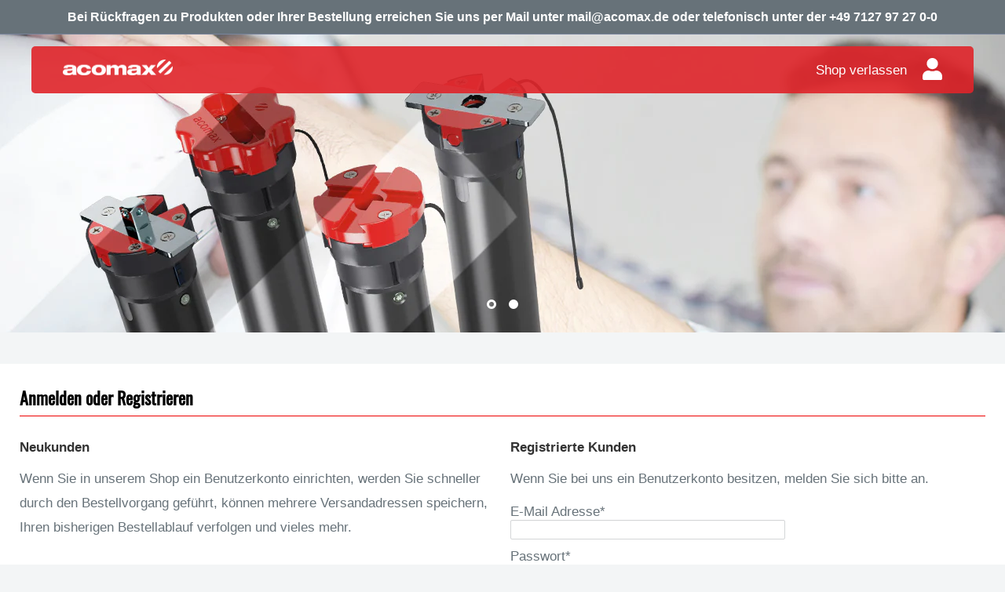

--- FILE ---
content_type: text/html; charset=utf-8
request_url: https://shop.acomax.de/products/ax-a-550-50-mm-achtkant
body_size: 34407
content:








    
    
    
      
    
    
















            <style>
                #customer_register_link,
                .customer-login__register,
                .account--register,
                #customer_login .customer__link--centered,
                #customer_login .Link--secondary, 
                .customer-login .button.btn-secondary ~ .hr-or,
                .customer-login .button.btn-secondary ~ .accounts__create-customer,
                .customer-login:has(.button.btn-secondary) .hr-or,
                .customer-login:has(.button.btn-secondary) .accounts__create-customer
                {
                    display: none !important;
                }
            </style>
            









    
    
    
      
    
    
















            <style>
                #customer_register_link,
                .customer-login__register,
                .account--register,
                #customer_login .customer__link--centered,
                #customer_login .Link--secondary, 
                .customer-login .button.btn-secondary ~ .hr-or,
                .customer-login .button.btn-secondary ~ .accounts__create-customer,
                .customer-login:has(.button.btn-secondary) .hr-or,
                .customer-login:has(.button.btn-secondary) .accounts__create-customer
                {
                    display: none !important;
                }
            </style>
            


<!doctype html>

<html class="no-js" lang="de">
  <head><link href="//shop.acomax.de/cdn/shop/t/3/assets/bss-hide-variant.css?v=133985211446400846371767596669" rel="stylesheet" type="text/css" media="all" /><link href="//shop.acomax.de/cdn/shop/t/3/assets/tiny.content.min.css?v=21853800148939463861629108048" rel="stylesheet" type="text/css" media="all" />
       
    <link href="//shop.acomax.de/cdn/shop/t/3/assets/tiny.content.min.css?v=21853800148939463861629108048" rel="stylesheet" type="text/css" media="all" />
    <meta charset="utf-8">
    <meta name="viewport" content="width=device-width, initial-scale=1.0, height=device-height, minimum-scale=1.0, maximum-scale=5.0">
    <meta name="theme-color" content="#677279"><title>Account
</title><meta name="description" content="AX-A 550 50 mm achtkant, Adaptersets"><link rel="canonical" href="https://shop.acomax.de/products/ax-a-550-50-mm-achtkant"><link rel="shortcut icon" href="//shop.acomax.de/cdn/shop/files/favicon-32x32_96x96.png?v=1635246436" type="image/png"><link rel="preload" as="style" href="//shop.acomax.de/cdn/shop/t/3/assets/theme.css?v=146065585868529556901720773873">
    <link rel="preload" as="script" href="//shop.acomax.de/cdn/shop/t/3/assets/theme.min.js?v=97695292283273948941642699517">
    <link rel="preconnect" href="https://cdn.shopify.com">
    <link rel="preconnect" href="https://fonts.shopifycdn.com">
    <link rel="dns-prefetch" href="https://productreviews.shopifycdn.com">
    <link rel="dns-prefetch" href="https://ajax.googleapis.com">
    <link rel="dns-prefetch" href="https://maps.googleapis.com">
    <link rel="dns-prefetch" href="https://maps.gstatic.com">

    <meta property="og:type" content="product">
  <meta property="og:title" content="AX-A 550 50 mm achtkant"><meta property="og:image" content="http://shop.acomax.de/cdn/shop/products/AX-A_560_Kupplung_top.png?v=1637927202">
    <meta property="og:image:secure_url" content="https://shop.acomax.de/cdn/shop/products/AX-A_560_Kupplung_top.png?v=1637927202">
    <meta property="og:image:width" content="2480">
    <meta property="og:image:height" content="2480"><meta property="product:price:amount" content="3,00">
  <meta property="product:price:currency" content="EUR"><meta property="og:description" content="AX-A 550 50 mm achtkant, Adaptersets"><meta property="og:url" content="https://shop.acomax.de/products/ax-a-550-50-mm-achtkant">
<meta property="og:site_name" content="acomax GmbH"><meta name="twitter:card" content="summary"><meta name="twitter:title" content="AX-A 550 50 mm achtkant">
  <meta name="twitter:description" content="Adapterset für MX5, 50 mm achtkant

Technische Daten
• für MX5 Antriebe und 50 mm Achtkantwelle
• Außendurchmesser: 50 mmAusführliche Beschreibung
Endschaltermitnahmering und steckbare Motorkupplung zur Verbindung des Antriebs mit der entsprechenden Wickelwelle.">
  <meta name="twitter:image" content="https://shop.acomax.de/cdn/shop/products/AX-A_560_Kupplung_top_600x600_crop_center.png?v=1637927202">
    <link rel="preload" href="//shop.acomax.de/cdn/fonts/barlow/barlow_n6.329f582a81f63f125e63c20a5a80ae9477df68e1.woff2" as="font" type="font/woff2" crossorigin>
<link rel="preload" href="//shop.acomax.de/cdn/fonts/barlow/barlow_n5.a193a1990790eba0cc5cca569d23799830e90f07.woff2" as="font" type="font/woff2" crossorigin>

<style>
  @font-face {
  font-family: Barlow;
  font-weight: 600;
  font-style: normal;
  font-display: swap;
  src: url("//shop.acomax.de/cdn/fonts/barlow/barlow_n6.329f582a81f63f125e63c20a5a80ae9477df68e1.woff2") format("woff2"),
       url("//shop.acomax.de/cdn/fonts/barlow/barlow_n6.0163402e36247bcb8b02716880d0b39568412e9e.woff") format("woff");
}

  @font-face {
  font-family: Barlow;
  font-weight: 500;
  font-style: normal;
  font-display: swap;
  src: url("//shop.acomax.de/cdn/fonts/barlow/barlow_n5.a193a1990790eba0cc5cca569d23799830e90f07.woff2") format("woff2"),
       url("//shop.acomax.de/cdn/fonts/barlow/barlow_n5.ae31c82169b1dc0715609b8cc6a610b917808358.woff") format("woff");
}

@font-face {
  font-family: Barlow;
  font-weight: 600;
  font-style: normal;
  font-display: swap;
  src: url("//shop.acomax.de/cdn/fonts/barlow/barlow_n6.329f582a81f63f125e63c20a5a80ae9477df68e1.woff2") format("woff2"),
       url("//shop.acomax.de/cdn/fonts/barlow/barlow_n6.0163402e36247bcb8b02716880d0b39568412e9e.woff") format("woff");
}

@font-face {
  font-family: Barlow;
  font-weight: 600;
  font-style: italic;
  font-display: swap;
  src: url("//shop.acomax.de/cdn/fonts/barlow/barlow_i6.5a22bd20fb27bad4d7674cc6e666fb9c77d813bb.woff2") format("woff2"),
       url("//shop.acomax.de/cdn/fonts/barlow/barlow_i6.1c8787fcb59f3add01a87f21b38c7ef797e3b3a1.woff") format("woff");
}


  @font-face {
  font-family: Barlow;
  font-weight: 700;
  font-style: normal;
  font-display: swap;
  src: url("//shop.acomax.de/cdn/fonts/barlow/barlow_n7.691d1d11f150e857dcbc1c10ef03d825bc378d81.woff2") format("woff2"),
       url("//shop.acomax.de/cdn/fonts/barlow/barlow_n7.4fdbb1cb7da0e2c2f88492243ffa2b4f91924840.woff") format("woff");
}

  @font-face {
  font-family: Barlow;
  font-weight: 500;
  font-style: italic;
  font-display: swap;
  src: url("//shop.acomax.de/cdn/fonts/barlow/barlow_i5.714d58286997b65cd479af615cfa9bb0a117a573.woff2") format("woff2"),
       url("//shop.acomax.de/cdn/fonts/barlow/barlow_i5.0120f77e6447d3b5df4bbec8ad8c2d029d87fb21.woff") format("woff");
}

  @font-face {
  font-family: Barlow;
  font-weight: 700;
  font-style: italic;
  font-display: swap;
  src: url("//shop.acomax.de/cdn/fonts/barlow/barlow_i7.50e19d6cc2ba5146fa437a5a7443c76d5d730103.woff2") format("woff2"),
       url("//shop.acomax.de/cdn/fonts/barlow/barlow_i7.47e9f98f1b094d912e6fd631cc3fe93d9f40964f.woff") format("woff");
}


  :root {
    --default-text-font-size : 15px;
    --base-text-font-size    : 17px;
      
    --heading-font-family    : 'Oswald', sans-serif;
    --heading-font-weight    : 600;
    --heading-font-style     : normal;
   
    --text-font-family       : 'Open Sans', sans-serif;
    --text-font-weight       : 500;
    --text-font-style        : normal;
    --text-font-bolder-weight: 600;
    --text-link-decoration   : underline;

    --text-color               : #677279;
    --text-color-rgb           : 103, 114, 121;
    --heading-color            : #000000;
    --border-color             : #e1e3e4;
    --border-color-rgb         : 225, 227, 228;
    --form-border-color        : #d4d6d8;
    --accent-color             : #677279;
    --accent-color-rgb         : 103, 114, 121;
    --link-color               : #00badb;
    --link-color-hover         : #00798e;
    --background               : #f3f5f6;
    --secondary-background     : #ffffff;
    --secondary-background-rgb : 255, 255, 255;
    --accent-background        : rgba(103, 114, 121, 0.08);

    --input-background: #ffffff;

    --error-color       : #ff0000;
    --error-background  : rgba(255, 0, 0, 0.07);
    --success-color     : #00aa00;
    --success-background: rgba(0, 170, 0, 0.11);

    --primary-button-background      : #df252b;
    --primary-button-background-rgb  : 223, 37, 43;
    --primary-button-text-color      : #ffffff;
    --secondary-button-background    : #df252b;
    --secondary-button-background-rgb: 223, 37, 43;
    --secondary-button-text-color    : #ffffff;

    --header-background      : #df252b;
    --header-text-color      : #ffffff;
    --header-light-text-color: #a3afef;
    --header-border-color    : rgba(163, 175, 239, 0.3);
    --header-accent-color    : #df252b;

    --footer-background-color:    #df252b;
    --footer-heading-text-color:  #ffffff;
    --footer-body-text-color:     #ffffff;
    --footer-body-text-color-rgb: 255, 255, 255;
    --footer-accent-color:        #ffffff;
    --footer-accent-color-rgb:    255, 255, 255;
    --footer-border:              none;
    
    --flickity-arrow-color: #abb1b4;--product-on-sale-accent           : #ee0000;
    --product-on-sale-accent-rgb       : 238, 0, 0;
    --product-on-sale-color            : #ffffff;
    --product-in-stock-color           : #008a00;
    --product-low-stock-color          : #ee0000;
    --product-sold-out-color           : #8a9297;
    --product-custom-label-1-background: #df252b;
    --product-custom-label-1-color     : #ffffff;
    --product-custom-label-2-background: #df252b;
    --product-custom-label-2-color     : #ffffff;
    --product-review-star-color        : #ffbd00;

    --mobile-container-gutter : 20px;
    --desktop-container-gutter: 40px;

    /* Shopify related variables */
    --payment-terms-background-color: #f3f5f6;
  }
</style>

<script>
  // IE11 does not have support for CSS variables, so we have to polyfill them
  if (!(((window || {}).CSS || {}).supports && window.CSS.supports('(--a: 0)'))) {
    const script = document.createElement('script');
    script.type = 'text/javascript';
    script.src = 'https://cdn.jsdelivr.net/npm/css-vars-ponyfill@2';
    script.onload = function() {
      cssVars({});
    };

    document.getElementsByTagName('head')[0].appendChild(script);
  }
</script>


    <script>window.performance && window.performance.mark && window.performance.mark('shopify.content_for_header.start');</script><meta id="shopify-digital-wallet" name="shopify-digital-wallet" content="/52892532925/digital_wallets/dialog">
<link rel="alternate" type="application/json+oembed" href="https://shop.acomax.de/products/ax-a-550-50-mm-achtkant.oembed">
<script async="async" src="/checkouts/internal/preloads.js?locale=de-DE"></script>
<script id="shopify-features" type="application/json">{"accessToken":"e1b449f33043cf8e82824d55d3f7160a","betas":["rich-media-storefront-analytics"],"domain":"shop.acomax.de","predictiveSearch":true,"shopId":52892532925,"locale":"de"}</script>
<script>var Shopify = Shopify || {};
Shopify.shop = "acomax-de.myshopify.com";
Shopify.locale = "de";
Shopify.currency = {"active":"EUR","rate":"1.0"};
Shopify.country = "DE";
Shopify.theme = {"name":"Warehouse","id":125567107261,"schema_name":"Warehouse","schema_version":"1.18.3","theme_store_id":871,"role":"main"};
Shopify.theme.handle = "null";
Shopify.theme.style = {"id":null,"handle":null};
Shopify.cdnHost = "shop.acomax.de/cdn";
Shopify.routes = Shopify.routes || {};
Shopify.routes.root = "/";</script>
<script type="module">!function(o){(o.Shopify=o.Shopify||{}).modules=!0}(window);</script>
<script>!function(o){function n(){var o=[];function n(){o.push(Array.prototype.slice.apply(arguments))}return n.q=o,n}var t=o.Shopify=o.Shopify||{};t.loadFeatures=n(),t.autoloadFeatures=n()}(window);</script>
<script id="shop-js-analytics" type="application/json">{"pageType":"product"}</script>
<script defer="defer" async type="module" src="//shop.acomax.de/cdn/shopifycloud/shop-js/modules/v2/client.init-shop-cart-sync_kxAhZfSm.de.esm.js"></script>
<script defer="defer" async type="module" src="//shop.acomax.de/cdn/shopifycloud/shop-js/modules/v2/chunk.common_5BMd6ono.esm.js"></script>
<script type="module">
  await import("//shop.acomax.de/cdn/shopifycloud/shop-js/modules/v2/client.init-shop-cart-sync_kxAhZfSm.de.esm.js");
await import("//shop.acomax.de/cdn/shopifycloud/shop-js/modules/v2/chunk.common_5BMd6ono.esm.js");

  window.Shopify.SignInWithShop?.initShopCartSync?.({"fedCMEnabled":true,"windoidEnabled":true});

</script>
<script>(function() {
  var isLoaded = false;
  function asyncLoad() {
    if (isLoaded) return;
    isLoaded = true;
    var urls = ["https:\/\/shipping-bar.conversionbear.com\/script?app=shipping_bar\u0026shop=acomax-de.myshopify.com","https:\/\/widget.tagembed.com\/embed.min.js?shop=acomax-de.myshopify.com","\/\/cdn.shopify.com\/proxy\/9616a78c76c6811215dde1da45e963a61052c47102c21dacc2f1f107fea9238f\/b2b-solution.bsscommerce.com\/js\/bss-b2b-cp.js?shop=acomax-de.myshopify.com\u0026sp-cache-control=cHVibGljLCBtYXgtYWdlPTkwMA"];
    for (var i = 0; i < urls.length; i++) {
      var s = document.createElement('script');
      s.type = 'text/javascript';
      s.async = true;
      s.src = urls[i];
      var x = document.getElementsByTagName('script')[0];
      x.parentNode.insertBefore(s, x);
    }
  };
  if(window.attachEvent) {
    window.attachEvent('onload', asyncLoad);
  } else {
    window.addEventListener('load', asyncLoad, false);
  }
})();</script>
<script id="__st">var __st={"a":52892532925,"offset":3600,"reqid":"8acd758a-e976-4b57-beea-d4b64bc35b1b-1768969031","pageurl":"shop.acomax.de\/products\/ax-a-550-50-mm-achtkant","u":"e3fa8e7226b0","p":"product","rtyp":"product","rid":6894064402621};</script>
<script>window.ShopifyPaypalV4VisibilityTracking = true;</script>
<script id="captcha-bootstrap">!function(){'use strict';const t='contact',e='account',n='new_comment',o=[[t,t],['blogs',n],['comments',n],[t,'customer']],c=[[e,'customer_login'],[e,'guest_login'],[e,'recover_customer_password'],[e,'create_customer']],r=t=>t.map((([t,e])=>`form[action*='/${t}']:not([data-nocaptcha='true']) input[name='form_type'][value='${e}']`)).join(','),a=t=>()=>t?[...document.querySelectorAll(t)].map((t=>t.form)):[];function s(){const t=[...o],e=r(t);return a(e)}const i='password',u='form_key',d=['recaptcha-v3-token','g-recaptcha-response','h-captcha-response',i],f=()=>{try{return window.sessionStorage}catch{return}},m='__shopify_v',_=t=>t.elements[u];function p(t,e,n=!1){try{const o=window.sessionStorage,c=JSON.parse(o.getItem(e)),{data:r}=function(t){const{data:e,action:n}=t;return t[m]||n?{data:e,action:n}:{data:t,action:n}}(c);for(const[e,n]of Object.entries(r))t.elements[e]&&(t.elements[e].value=n);n&&o.removeItem(e)}catch(o){console.error('form repopulation failed',{error:o})}}const l='form_type',E='cptcha';function T(t){t.dataset[E]=!0}const w=window,h=w.document,L='Shopify',v='ce_forms',y='captcha';let A=!1;((t,e)=>{const n=(g='f06e6c50-85a8-45c8-87d0-21a2b65856fe',I='https://cdn.shopify.com/shopifycloud/storefront-forms-hcaptcha/ce_storefront_forms_captcha_hcaptcha.v1.5.2.iife.js',D={infoText:'Durch hCaptcha geschützt',privacyText:'Datenschutz',termsText:'Allgemeine Geschäftsbedingungen'},(t,e,n)=>{const o=w[L][v],c=o.bindForm;if(c)return c(t,g,e,D).then(n);var r;o.q.push([[t,g,e,D],n]),r=I,A||(h.body.append(Object.assign(h.createElement('script'),{id:'captcha-provider',async:!0,src:r})),A=!0)});var g,I,D;w[L]=w[L]||{},w[L][v]=w[L][v]||{},w[L][v].q=[],w[L][y]=w[L][y]||{},w[L][y].protect=function(t,e){n(t,void 0,e),T(t)},Object.freeze(w[L][y]),function(t,e,n,w,h,L){const[v,y,A,g]=function(t,e,n){const i=e?o:[],u=t?c:[],d=[...i,...u],f=r(d),m=r(i),_=r(d.filter((([t,e])=>n.includes(e))));return[a(f),a(m),a(_),s()]}(w,h,L),I=t=>{const e=t.target;return e instanceof HTMLFormElement?e:e&&e.form},D=t=>v().includes(t);t.addEventListener('submit',(t=>{const e=I(t);if(!e)return;const n=D(e)&&!e.dataset.hcaptchaBound&&!e.dataset.recaptchaBound,o=_(e),c=g().includes(e)&&(!o||!o.value);(n||c)&&t.preventDefault(),c&&!n&&(function(t){try{if(!f())return;!function(t){const e=f();if(!e)return;const n=_(t);if(!n)return;const o=n.value;o&&e.removeItem(o)}(t);const e=Array.from(Array(32),(()=>Math.random().toString(36)[2])).join('');!function(t,e){_(t)||t.append(Object.assign(document.createElement('input'),{type:'hidden',name:u})),t.elements[u].value=e}(t,e),function(t,e){const n=f();if(!n)return;const o=[...t.querySelectorAll(`input[type='${i}']`)].map((({name:t})=>t)),c=[...d,...o],r={};for(const[a,s]of new FormData(t).entries())c.includes(a)||(r[a]=s);n.setItem(e,JSON.stringify({[m]:1,action:t.action,data:r}))}(t,e)}catch(e){console.error('failed to persist form',e)}}(e),e.submit())}));const S=(t,e)=>{t&&!t.dataset[E]&&(n(t,e.some((e=>e===t))),T(t))};for(const o of['focusin','change'])t.addEventListener(o,(t=>{const e=I(t);D(e)&&S(e,y())}));const B=e.get('form_key'),M=e.get(l),P=B&&M;t.addEventListener('DOMContentLoaded',(()=>{const t=y();if(P)for(const e of t)e.elements[l].value===M&&p(e,B);[...new Set([...A(),...v().filter((t=>'true'===t.dataset.shopifyCaptcha))])].forEach((e=>S(e,t)))}))}(h,new URLSearchParams(w.location.search),n,t,e,['guest_login'])})(!1,!0)}();</script>
<script integrity="sha256-4kQ18oKyAcykRKYeNunJcIwy7WH5gtpwJnB7kiuLZ1E=" data-source-attribution="shopify.loadfeatures" defer="defer" src="//shop.acomax.de/cdn/shopifycloud/storefront/assets/storefront/load_feature-a0a9edcb.js" crossorigin="anonymous"></script>
<script data-source-attribution="shopify.dynamic_checkout.dynamic.init">var Shopify=Shopify||{};Shopify.PaymentButton=Shopify.PaymentButton||{isStorefrontPortableWallets:!0,init:function(){window.Shopify.PaymentButton.init=function(){};var t=document.createElement("script");t.src="https://shop.acomax.de/cdn/shopifycloud/portable-wallets/latest/portable-wallets.de.js",t.type="module",document.head.appendChild(t)}};
</script>
<script data-source-attribution="shopify.dynamic_checkout.buyer_consent">
  function portableWalletsHideBuyerConsent(e){var t=document.getElementById("shopify-buyer-consent"),n=document.getElementById("shopify-subscription-policy-button");t&&n&&(t.classList.add("hidden"),t.setAttribute("aria-hidden","true"),n.removeEventListener("click",e))}function portableWalletsShowBuyerConsent(e){var t=document.getElementById("shopify-buyer-consent"),n=document.getElementById("shopify-subscription-policy-button");t&&n&&(t.classList.remove("hidden"),t.removeAttribute("aria-hidden"),n.addEventListener("click",e))}window.Shopify?.PaymentButton&&(window.Shopify.PaymentButton.hideBuyerConsent=portableWalletsHideBuyerConsent,window.Shopify.PaymentButton.showBuyerConsent=portableWalletsShowBuyerConsent);
</script>
<script data-source-attribution="shopify.dynamic_checkout.cart.bootstrap">document.addEventListener("DOMContentLoaded",(function(){function t(){return document.querySelector("shopify-accelerated-checkout-cart, shopify-accelerated-checkout")}if(t())Shopify.PaymentButton.init();else{new MutationObserver((function(e,n){t()&&(Shopify.PaymentButton.init(),n.disconnect())})).observe(document.body,{childList:!0,subtree:!0})}}));
</script>

<script>window.performance && window.performance.mark && window.performance.mark('shopify.content_for_header.end');</script>

    <link rel="stylesheet" href="//shop.acomax.de/cdn/shop/t/3/assets/theme.css?v=146065585868529556901720773873">

    
  <script type="application/ld+json">
  {
    "@context": "http://schema.org",
    "@type": "Product",
    "offers": [{
          "@type": "Offer",
          "name": "Default Title",
          "availability":"https://schema.org/InStock",
          "price": 3.0,
          "priceCurrency": "EUR",
          "priceValidUntil": "2026-01-31","sku": "10202","url": "/products/ax-a-550-50-mm-achtkant?variant=40429605716157"
        }
],
    "brand": {
      "name": "vendor-unknown"
    },
    "name": "AX-A 550 50 mm achtkant",
    "description": "Adapterset für MX5, 50 mm achtkant\n\nTechnische Daten\n• für MX5 Antriebe und 50 mm Achtkantwelle\n• Außendurchmesser: 50 mmAusführliche Beschreibung\nEndschaltermitnahmering und steckbare Motorkupplung zur Verbindung des Antriebs mit der entsprechenden Wickelwelle.",
    "category": "Zubehör",
    "url": "/products/ax-a-550-50-mm-achtkant",
    "sku": "10202",
    "image": {
      "@type": "ImageObject",
      "url": "https://shop.acomax.de/cdn/shop/products/AX-A_560_Kupplung_top_1024x.png?v=1637927202",
      "image": "https://shop.acomax.de/cdn/shop/products/AX-A_560_Kupplung_top_1024x.png?v=1637927202",
      "name": "AX-A 550 50 mm achtkant",
      "width": "1024",
      "height": "1024"
    }
  }
  </script>



  <script type="application/ld+json">
  {
    "@context": "http://schema.org",
    "@type": "BreadcrumbList",
  "itemListElement": [{
      "@type": "ListItem",
      "position": 1,
      "name": "Home",
      "item": "https://shop.acomax.de"
    },{
          "@type": "ListItem",
          "position": 2,
          "name": "AX-A 550 50 mm achtkant",
          "item": "https://shop.acomax.de/products/ax-a-550-50-mm-achtkant"
        }]
  }
  </script>


    <script>
      // This allows to expose several variables to the global scope, to be used in scripts
      window.theme = {
        pageType: "product",
        cartCount: 0,
        moneyFormat: "{{amount_with_comma_separator}} €",
        moneyWithCurrencyFormat: "{{amount_with_comma_separator}} €",
        showDiscount: true,
        discountMode: "saving",
        searchMode: "product,article",
        searchUnavailableProducts: "last",
        cartType: "drawer"
      };

      window.routes = {
        rootUrl: "\/",
        rootUrlWithoutSlash: '',
        cartUrl: "\/cart",
        cartAddUrl: "\/cart\/add",
        cartChangeUrl: "\/cart\/change",
        searchUrl: "\/search",
        productRecommendationsUrl: "\/recommendations\/products"
      };

      window.languages = {
        productRegularPrice: "Normalpreis",
        productSalePrice: "Sonderpreis",
        collectionOnSaleLabel: "Einsparung {{savings}}",
        productFormUnavailable: "Nicht verfübar",
        productFormAddToCart: "Zum Warenkorb",
        productFormSoldOut: "Ausverkauft",
        productAdded: "Produkt wurde in Deinen Warenkorb gelegt",
        productAddedShort: "Hinzugefügt!",
        shippingEstimatorNoResults: "Es konten für Deine Adresse keine Versandkosten ermittelt werden.",
        shippingEstimatorOneResult: "Es gibt eine Versandmethode für Deine Adresse:",
        shippingEstimatorMultipleResults: "Es bibt {{count}} Versandmethoden für Deine Adresse:",
        shippingEstimatorErrors: "Es gibt Fehler:"
      };

      window.lazySizesConfig = {
        loadHidden: false,
        hFac: 0.8,
        expFactor: 3,
        customMedia: {
          '--phone': '(max-width: 640px)',
          '--tablet': '(min-width: 641px) and (max-width: 1023px)',
          '--lap': '(min-width: 1024px)'
        }
      };

      document.documentElement.className = document.documentElement.className.replace('no-js', 'js');
    </script><script src="//shop.acomax.de/cdn/shop/t/3/assets/theme.min.js?v=97695292283273948941642699517" defer></script>
    <script src="//shop.acomax.de/cdn/shop/t/3/assets/custom.js?v=18467387034920013761671582031" defer></script><script>
        (function () {
          window.onpageshow = function() {
            // We force re-freshing the cart content onpageshow, as most browsers will serve a cache copy when hitting the
            // back button, which cause staled data
            document.documentElement.dispatchEvent(new CustomEvent('cart:refresh', {
              bubbles: true,
              detail: {scrollToTop: false}
            }));
          };
        })();
      </script><link rel="stylesheet" type="text/css" href="//shop.acomax.de/cdn/shop/t/3/assets/https://cdn.shopify.com/s/files/1/0528/9253/2925/files/checkout.css?v=1634280267&v=4859">

    
  <!-- BEGIN app block: shopify://apps/bss-b2b-solution/blocks/config-header/451233f2-9631-4c49-8b6f-057e4ebcde7f -->

<script id="bss-b2b-config-data">
  	if (typeof BSS_B2B == 'undefined') {
  		var BSS_B2B = {};
	}

	
        BSS_B2B.storeId = 1934;
        BSS_B2B.currentPlan = "false";
        BSS_B2B.planCode = "advanced";
        BSS_B2B.shopModules = JSON.parse('[{"code":"qb","status":0},{"code":"cp","status":1},{"code":"act","status":0},{"code":"form","status":1},{"code":"tax_exempt","status":0},{"code":"amo","status":0},{"code":"mc","status":0},{"code":"public_api","status":0},{"code":"dc","status":0},{"code":"cart_note","status":0},{"code":"mo","status":0},{"code":"tax_display","status":0},{"code":"sr","status":0},{"code":"bogo","status":0},{"code":"qi","status":0},{"code":"ef","status":0},{"code":"pl","status":0}]');
        BSS_B2B.version = 1;
        var bssB2bApiServer = "https://b2b-solution-api.bsscommerce.com";
        var bssB2bCmsUrl = "https://b2b-solution.bsscommerce.com";
        var bssGeoServiceUrl = "https://geo-ip-service.bsscommerce.com";
        var bssB2bCheckoutUrl = "https://b2b-solution-checkout.bsscommerce.com";
    

	
		BSS_B2B.integrationApp = null;
	

	

	
		
		
		BSS_B2B.configData = [].concat([{"i":255619,"n":"testBSS","at":3,"ci":"5573082284221,5677141098685,6742958768395","mct":0,"pct":0,"xpct":0,"dt":1,"dv":"20.00","ef":0,"eed":0,"t":"qhdwiebKf/cowRrQ9iuP1SwuOugK5RZ+y/wDeg4kAB4="},{"i":23272,"n":"Preisgruppe 25","p":1,"at":4,"ct":"preisgruppe25","mct":0,"pct":3,"pt":"Preisgruppe25","xpct":0,"dt":2,"dv":"25.00","ef":0,"eed":0,"t":"UKfxj/bo+TrtlhzKbjdp9MqdEBrN8xH/vUarR8p3Mhg="},{"i":196485,"n":"Rabatt RX-T 150 (PG 1-10)","p":1,"at":4,"ct":"preisgruppe5,Preisgruppe10,preisgruppe1","mct":0,"pct":1,"pi":"6894055424189","xpct":0,"dt":0,"dv":"49.00","ef":0,"eed":0,"t":"J8aC8q+hflfm1Yi3AKIVJl+pANcSFHAdIcBX2oow1mc="},{"i":196486,"n":"Rabatt RX-T 155 (PG 1-10)","p":1,"at":4,"ct":"preisgruppe5,Preisgruppe10,preisgruppe1","mct":0,"pct":1,"pi":"6894055456957","xpct":0,"dt":0,"dv":"9.00","ef":0,"eed":0,"t":"SqaPLGCh2N52ey0T2bKAXjO8B/hrHtwg4gE08Mf4sww="},{"i":196487,"n":"Rabatt RX-T 160 (PG 1-10)","p":1,"at":4,"ct":"preisgruppe5,Preisgruppe10,preisgruppe1","mct":0,"pct":1,"pi":"6894060339389","xpct":0,"dt":0,"dv":"39.00","ef":0,"eed":0,"t":"Rnvec9+9B3xoVUQx7zoL43PChTeK3EFXeRHBh2vgLvA="},{"i":2148591875,"n":"Rabatt MX-Ri 413 (nur PG1)","p":1,"at":4,"ct":"Preisgruppe1","mct":0,"pct":1,"pi":"8545329545483","xpct":0,"dt":0,"dv":"90.25","sd":"2024-05-29T06:15:11.000Z","ed":"2024-05-29T06:15:11.000Z","st":"08:15:00","et":"08:15:00","ef":0,"eed":0,"t":"Yngv/w1Wbt1yfl56ZEUEnBnDp/PmuFhOnwYuzIPHH+s="},{"i":2148591876,"n":"Rabatt MX-Ri 520 (nur PG1)","p":1,"at":4,"ct":"Preisgruppe1","mct":0,"pct":1,"pi":"8545336000779","xpct":0,"dt":0,"dv":"94.05","sd":"2024-05-29T06:15:11.000Z","ed":"2024-05-29T06:15:11.000Z","st":"08:15:00","et":"08:15:00","ef":0,"eed":0,"t":"Rb9mSiSx7RustsnbB+xHNfOcQn0JT84RvhOBirIUaRw="},{"i":2148591877,"n":"Rabatt MX-Ri 540 (nur PG1)","p":1,"at":4,"ct":"Preisgruppe1","mct":0,"pct":1,"pi":"8545338687755","xpct":0,"dt":0,"dv":"107.35","sd":"2024-05-29T06:15:11.000Z","ed":"2024-05-29T06:15:11.000Z","st":"08:15:00","et":"08:15:00","ef":0,"eed":0,"t":"vA2uInmbGKhmk5Jbfs3RJDowUBuYfe7vyHAgW9USyzA="},{"i":2148591878,"n":"ZX-K 560 Federhülse (PG1-PG25)","p":1,"at":4,"ct":"Preisgruppe1,preisgruppe5,preisgruppe10,preisgruppe15,preisgruppe20,preisgruppe25","mct":0,"pct":1,"pi":"6894066598077","xpct":0,"dt":0,"dv":"3.50","sd":"2024-05-29T06:15:11.000Z","ed":"2024-05-29T06:15:11.000Z","st":"08:15:00","et":"08:15:00","ef":0,"eed":0,"t":"5PYcT3dlSsngoTuyW7RaLNCbSC2Vwqhz3wBuJHLVIhE="},{"i":2148591879,"n":"ZX-K 640 KLICK Feder-Achsträger (PG1-PG25)","p":1,"at":4,"ct":"Preisgruppe1,preisgruppe5,preisgruppe10,preisgruppe15,preisgruppe20,preisgruppe25","mct":0,"pct":1,"pi":"6894066663613","xpct":0,"dt":0,"dv":"3.50","sd":"2024-05-29T06:15:11.000Z","ed":"2024-05-29T06:15:11.000Z","st":"08:15:00","et":"08:15:00","ef":0,"eed":0,"t":"Nh7vgwLPxPzF8ee3lPXyj489NjMKww5fYK6ZdVPqjIk="},{"i":2148591880,"n":"ZX-K 650 KLICK Feder-Achsträger (PG1-PG25)","p":1,"at":4,"ct":"Preisgruppe1,preisgruppe5,preisgruppe10,preisgruppe15,preisgruppe20,preisgruppe25","mct":0,"pct":1,"pi":"6894066696381","xpct":0,"dt":0,"dv":"3.50","sd":"2024-05-29T06:15:11.000Z","ed":"2024-05-29T06:15:11.000Z","st":"08:15:00","et":"08:15:00","ef":0,"eed":0,"t":"zLLJNgnWdU7WbwY0ZYl1Pv78DUF2O7tFuNo1amyTcFE="},{"i":2148591881,"n":"ZX-K 660 KLICK Feder-Achsträger (PG1-PG25)","p":1,"at":4,"ct":"Preisgruppe1,preisgruppe5,preisgruppe10,preisgruppe15,preisgruppe20,preisgruppe25","mct":0,"pct":1,"pi":"6894066761917","xpct":0,"dt":0,"dv":"4.50","sd":"2024-05-29T06:15:11.000Z","ed":"2024-05-29T06:15:11.000Z","st":"08:15:00","et":"08:15:00","ef":0,"eed":0,"t":"WYYg/iwgU57VGdFKWnS2ZTguUqi4tgIAYkw0a0scL10="},{"i":2148591882,"n":"ZX-K F40 (PG1-PG25)","p":1,"at":4,"ct":"Preisgruppe1,preisgruppe5,preisgruppe10,preisgruppe15,preisgruppe20,preisgruppe25","mct":0,"pct":1,"pi":"6894067286205","xpct":0,"dt":0,"dv":"8.00","sd":"2024-05-29T06:15:11.000Z","ed":"2024-05-29T06:15:11.000Z","st":"08:15:00","et":"08:15:00","ef":0,"eed":0,"t":"ytZf1EOvJYYAzONg6CCmB1z/6RfS14eG7F+zNMSys60="},{"i":2148591883,"n":"ZX-K F40 (PG1-PG25)","p":1,"at":4,"ct":"Preisgruppe1,preisgruppe5,preisgruppe10,preisgruppe15,preisgruppe20,preisgruppe25","mct":0,"pct":1,"pi":"6894067286205","xpct":0,"dt":0,"dv":"8.00","sd":"2024-05-29T06:15:11.000Z","ed":"2024-05-29T06:15:11.000Z","st":"08:15:00","et":"08:15:00","ef":0,"eed":0,"t":"raG9/RqNGPdoX91C425BgUJ90vtO0UemSjfJvkFh51g="},{"i":2148591884,"n":"ZX-K F50 (PG1-PG25)","p":1,"at":4,"ct":"Preisgruppe1,preisgruppe5,preisgruppe10,preisgruppe15,preisgruppe20,preisgruppe25","mct":0,"pct":1,"pi":"6894067253437","xpct":0,"dt":0,"dv":"8.00","sd":"2024-05-29T06:15:11.000Z","ed":"2024-05-29T06:15:11.000Z","st":"08:15:00","et":"08:15:00","ef":0,"eed":0,"t":"GSbulDznSfo04OtRHyofLVieGKO7EnZ2vGZdSO0cpyU="},{"i":2148591885,"n":"ZX-K F60 (PG1-PG25)","p":1,"at":4,"ct":"Preisgruppe1,preisgruppe5,preisgruppe10,preisgruppe15,preisgruppe20,preisgruppe25","mct":0,"pct":1,"pi":"6894066499773","xpct":0,"dt":0,"dv":"12.50","sd":"2024-05-29T06:15:11.000Z","ed":"2024-05-29T06:15:11.000Z","st":"08:15:00","et":"08:15:00","ef":0,"eed":0,"t":"KLreAHAWr2C4/5StzJg4jD85aUhifjfjuMRRdgqMqP0="},{"i":2148591886,"n":"ZX-K 740 (PG1-PG25)","p":1,"at":4,"ct":"Preisgruppe1,preisgruppe5,preisgruppe10,preisgruppe15,preisgruppe20,preisgruppe25","mct":0,"pct":1,"pi":"6894066860221","xpct":0,"dt":0,"dv":"3.00","sd":"2024-05-29T06:15:11.000Z","ed":"2024-05-29T06:15:11.000Z","st":"08:15:00","et":"08:15:00","ef":0,"eed":0,"t":"I9bg39ANMDpSXnBf42L4n1dE37OK7Ky4oMag1oH5Eac="},{"i":2148591887,"n":"ZX-K 750 (PG1-PG25)","p":1,"at":4,"ct":"Preisgruppe1,preisgruppe5,preisgruppe10,preisgruppe15,preisgruppe20,preisgruppe25","mct":0,"pct":1,"pi":"6894066892989","xpct":0,"dt":0,"dv":"3.50","sd":"2024-05-29T06:15:11.000Z","ed":"2024-05-29T06:15:11.000Z","st":"08:15:00","et":"08:15:00","ef":0,"eed":0,"t":"2be7ywnwclECBFCMZrVQ61tPwo/OTdPrQLTeG9a+Yjc="},{"i":2148591888,"n":"ZX-K 760 (PG1-PG25)","p":1,"at":4,"ct":"Preisgruppe1,preisgruppe5,preisgruppe10,preisgruppe15,preisgruppe20,preisgruppe25","mct":0,"pct":1,"pi":"6894066925757","xpct":0,"dt":0,"dv":"4.00","sd":"2024-05-29T06:15:11.000Z","ed":"2024-05-29T06:15:11.000Z","st":"08:15:00","et":"08:15:00","ef":0,"eed":0,"t":"7jDbDZrrph0hSNONMrjmowkXPwOk5sFqCxj0qJEZlw0="},{"i":2148591889,"n":"ZX-K V40 (PG1-PG25)","p":1,"at":4,"ct":"Preisgruppe1,preisgruppe5,preisgruppe10,preisgruppe15,preisgruppe20,preisgruppe25","mct":0,"pct":1,"pi":"6894067417277","xpct":0,"dt":0,"dv":"5.00","sd":"2024-05-29T06:15:11.000Z","ed":"2024-05-29T06:15:11.000Z","st":"08:15:00","et":"08:15:00","ef":0,"eed":0,"t":"2m2/bvoMWW1Pp5OBl8bHSYI/+uGaw8i45ZTPCXlAXcU="},{"i":2148591890,"n":"ZX-K V50 (PG1-PG25)","p":1,"at":4,"ct":"Preisgruppe1,preisgruppe5,preisgruppe10,preisgruppe15,preisgruppe20,preisgruppe25","mct":0,"pct":1,"pi":"6894067351741","xpct":0,"dt":0,"dv":"5.50","sd":"2024-05-29T06:15:11.000Z","ed":"2024-05-29T06:15:11.000Z","st":"08:15:00","et":"08:15:00","ef":0,"eed":0,"t":"KJDxeo7BtCcf+2eIb9eLgLIyMc6nvGCeJV4Vxj0aO3Q="},{"i":2148591892,"n":"ZX-K V60 (PG1-PG25)","p":1,"at":4,"ct":"Preisgruppe1,preisgruppe5,preisgruppe10,preisgruppe15,preisgruppe20,preisgruppe25","mct":0,"pct":1,"pi":"6894066532541","xpct":0,"dt":0,"dv":"6.00","sd":"2024-05-29T06:15:11.000Z","ed":"2024-05-29T06:15:11.000Z","st":"08:15:00","et":"08:15:00","ef":0,"eed":0,"t":"c51h+2/ZuITJ9m/w0wa8AgFETAoybh3j7P49PPmKQ6s="},{"i":82537,"n":"Preisgruppe 20","p":2,"at":4,"ct":"preisgruppe20","mct":0,"pct":3,"pt":"Preisgruppe20","xpct":0,"dt":2,"dv":"20.00","ef":0,"eed":0,"t":"Ufvwl9jwTvLBOM/PVJm/rYLru/JUDWc73ZJzYMgs5Pk="},{"i":82539,"n":"Preisgruppe 15","p":3,"at":4,"ct":"preisgruppe15","mct":0,"pct":3,"pt":"Preisgruppe15","xpct":0,"dt":2,"dv":"15.00","ef":0,"eed":0,"t":"ic+PyY82nbW1sm4Jltn5lhR5WUA2bqr5MOWVHat7uD4="},{"i":23271,"n":"Preisgruppe 10","p":4,"at":4,"ct":"preisgruppe10","mct":0,"pct":3,"pt":"Preisgruppe10","xpct":0,"dt":2,"dv":"10.00","ef":0,"eed":0,"t":"wBrIMRDsjKq+sLAcF0wo23TLJ/Ws/WRMi+eFa9OfB/s="},{"i":82538,"n":"Preisgruppe 5","p":5,"at":4,"ct":"preisgruppe5","mct":0,"pct":3,"pt":"Preisgruppe5","xpct":0,"dt":2,"dv":"5.00","ef":0,"eed":0,"t":"hSm602X/F2mh88NOTxR9R3w6Ycja39P59lR7X4qbkJQ="}],[],[],[],[],[],[],[],[],[],);
		BSS_B2B.cpSettings = {"cpType":0,"default_price_color":"#000000","price_applied_cp_color":"#000000"};
		BSS_B2B.customPricingSettings = null;
	
	
	
	
	
	
	
	
	
	
	
	
	
		BSS_B2B.rfGeneralSettings = {"form_success_notification":"Created wholesaler successfully","sent_email_success_notification":"We have sent an email to {email}, please click on the included link to verify your email address","form_edit_success_notification":"Edited wholesaler successfully","form_fail_notification":"Created wholesaler failed","form_edit_fail_notification":"Edited wholesaler failed","vat_valid":"VALID VAT NUMBER","vat_not_valid":"EU VAT is not valid. Please re-enter","customer_exist":"Customer email already exists","required_field":"This field is required","password_too_short":"Password is too short (minimum is 5 characters)","password_invalid_with_spaces":"Password cannot start or end with spaces","password_error_label":"Password must include:","min_password":"At least {number} characters","at_least_number":"At least one number","at_least_special":"At least one special character","mixture_upper_lower":"At least one uppercase letter","email_format":"Must be email format","email_contain_invalid_domain":"Email contains an invalid domain name","error_created_account_on_shopify":"Error when creating account on Shopify","loadingForm":"Loading...","create":"Create","phone_is_invalid":"Phone number is invalid","phone_has_already_been_taken":"Phone has already been taken","country_invalid":"Country is not valid. Please choose country again","complete_reCapcha_task":"Please complete reCAPTCHA task","abn_valid":"This ABN is registered to","abn_not_valid":"ABN is not valid. Please re-enter","gst_valid":"VALID India GST NUMBER","gst_not_valid":"India GST number is not valid. Please re-enter","uk_valid":"VALID UK VAT NUMBER","uk_not_valid":"UK VAT number is not valid. Please re-enter","us_ein_valid":"VALID US EIN NUMBER","us_ein_not_valid":"US EIN number is not valid. Please re-enter","text_color_success":"#008000","text_color_failed":"#ff0000","submit_button_color":"#6200c3","registration_forms":"None","email_is_invalid":"Email is invalid","complete_privacy_policy":"Please accept the privacy policy","default_form_title":"Create account","submit_button":"SUBMIT","registerPage_url":"/account/register"};
	
	
</script>






<script id="bss-b2b-customize">
	console.log("B2B hooks")
window.bssB2BHooks = window.bssB2BHooks || {
    actions: {},
    filters: {},
};

window.BSS_B2B = window.BSS_B2B || {};

window.BSS_B2B.addAction = (tag, callback) => {
    window.bssB2BHooks.actions[tag] = callback;
}
window.BSS_B2B.addFilter = (tag,  value) => {
    window.bssB2BHooks.filters[tag] = value;
}

;
</script>

<style></style><style>
    [bss-b2b-cart-item-key],
    [bss-b2b-product-id],
    [bss-b2b-variant-id],
    [bss-b2b-cart-item-key],
    [bss-b2b-cart-total-price],
    [bss-b2b-cart-total-discount],
    [data-cart-item-regular-price],
    [bss-b2b-ajax-cart-subtotal],
    [data-cart-subtotal] {
        visibility: hidden;
    }
</style><style></style>



<script id="bss-b2b-store-data" type="application/json">
{
  "shop": {
    "domain": "shop.acomax.de",
    "permanent_domain": "acomax-de.myshopify.com",
    "url": "https://shop.acomax.de",
    "secure_url": "https://shop.acomax.de",
    "money_format": "{{amount_with_comma_separator}} €",
    "currency": "EUR",
    "cart_current_currency": "EUR",
    "multi_currencies": [
        
            "EUR"
        
    ]
  },
  "customer": {
    "id": null,
    "tags": null,
    "tax_exempt": null,
    "first_name": null,
    "last_name": null,
    "phone": null,
    "email": "",
	"country_code": "",
	"addresses": [
		
	]
  },
  "cart": {"note":null,"attributes":{},"original_total_price":0,"total_price":0,"total_discount":0,"total_weight":0.0,"item_count":0,"items":[],"requires_shipping":false,"currency":"EUR","items_subtotal_price":0,"cart_level_discount_applications":[],"checkout_charge_amount":0},
  "line_item_products": [],
  "template": "product",
  "product": "[base64]\/[base64]\/[base64]\/[base64]",
  "product_collections": [
    
      277364441277,
    
      275487588541
    
  ],
  "collection": null,
  "collections": [
    
      277364441277,
    
      275487588541
    
  ],
  "taxes_included": false
}
</script>




	<script src="https://cdn.shopify.com/extensions/019bb6bb-4c5e-774d-aaca-be628307789f/version_8b3113e8-2026-01-13_16h41m/assets/bss-b2b-state.js" defer="defer"></script>



	<script src="https://cdn.shopify.com/extensions/019bb6bb-4c5e-774d-aaca-be628307789f/version_8b3113e8-2026-01-13_16h41m/assets/bss-b2b-phone.js" defer="defer"></script>
	<script src="https://cdn.shopify.com/extensions/019bb6bb-4c5e-774d-aaca-be628307789f/version_8b3113e8-2026-01-13_16h41m/assets/bss-b2b-rf-js.js" defer="defer"></script>




<script src="https://cdn.shopify.com/extensions/019bb6bb-4c5e-774d-aaca-be628307789f/version_8b3113e8-2026-01-13_16h41m/assets/bss-b2b-decode.js" async></script>
<script src="https://cdn.shopify.com/extensions/019bb6bb-4c5e-774d-aaca-be628307789f/version_8b3113e8-2026-01-13_16h41m/assets/bss-b2b-integrate.js" defer="defer"></script>


	<script src="https://cdn.shopify.com/extensions/019bb6bb-4c5e-774d-aaca-be628307789f/version_8b3113e8-2026-01-13_16h41m/assets/bss-b2b-jquery-341.js" defer="defer"></script>
	<script src="https://cdn.shopify.com/extensions/019bb6bb-4c5e-774d-aaca-be628307789f/version_8b3113e8-2026-01-13_16h41m/assets/bss-b2b-js.js" defer="defer"></script>



<!-- END app block --><!-- BEGIN app block: shopify://apps/also-bought/blocks/app-embed-block/b94b27b4-738d-4d92-9e60-43c22d1da3f2 --><script>
    window.codeblackbelt = window.codeblackbelt || {};
    window.codeblackbelt.shop = window.codeblackbelt.shop || 'acomax-de.myshopify.com';
    
        window.codeblackbelt.productId = 6894064402621;</script><script src="//cdn.codeblackbelt.com/widgets/also-bought/main.min.js?version=2026012105+0100" async></script>
<!-- END app block --><link href="https://cdn.shopify.com/extensions/019bb6bb-4c5e-774d-aaca-be628307789f/version_8b3113e8-2026-01-13_16h41m/assets/config-header.css" rel="stylesheet" type="text/css" media="all">
<link href="https://monorail-edge.shopifysvc.com" rel="dns-prefetch">
<script>(function(){if ("sendBeacon" in navigator && "performance" in window) {try {var session_token_from_headers = performance.getEntriesByType('navigation')[0].serverTiming.find(x => x.name == '_s').description;} catch {var session_token_from_headers = undefined;}var session_cookie_matches = document.cookie.match(/_shopify_s=([^;]*)/);var session_token_from_cookie = session_cookie_matches && session_cookie_matches.length === 2 ? session_cookie_matches[1] : "";var session_token = session_token_from_headers || session_token_from_cookie || "";function handle_abandonment_event(e) {var entries = performance.getEntries().filter(function(entry) {return /monorail-edge.shopifysvc.com/.test(entry.name);});if (!window.abandonment_tracked && entries.length === 0) {window.abandonment_tracked = true;var currentMs = Date.now();var navigation_start = performance.timing.navigationStart;var payload = {shop_id: 52892532925,url: window.location.href,navigation_start,duration: currentMs - navigation_start,session_token,page_type: "product"};window.navigator.sendBeacon("https://monorail-edge.shopifysvc.com/v1/produce", JSON.stringify({schema_id: "online_store_buyer_site_abandonment/1.1",payload: payload,metadata: {event_created_at_ms: currentMs,event_sent_at_ms: currentMs}}));}}window.addEventListener('pagehide', handle_abandonment_event);}}());</script>
<script id="web-pixels-manager-setup">(function e(e,d,r,n,o){if(void 0===o&&(o={}),!Boolean(null===(a=null===(i=window.Shopify)||void 0===i?void 0:i.analytics)||void 0===a?void 0:a.replayQueue)){var i,a;window.Shopify=window.Shopify||{};var t=window.Shopify;t.analytics=t.analytics||{};var s=t.analytics;s.replayQueue=[],s.publish=function(e,d,r){return s.replayQueue.push([e,d,r]),!0};try{self.performance.mark("wpm:start")}catch(e){}var l=function(){var e={modern:/Edge?\/(1{2}[4-9]|1[2-9]\d|[2-9]\d{2}|\d{4,})\.\d+(\.\d+|)|Firefox\/(1{2}[4-9]|1[2-9]\d|[2-9]\d{2}|\d{4,})\.\d+(\.\d+|)|Chrom(ium|e)\/(9{2}|\d{3,})\.\d+(\.\d+|)|(Maci|X1{2}).+ Version\/(15\.\d+|(1[6-9]|[2-9]\d|\d{3,})\.\d+)([,.]\d+|)( \(\w+\)|)( Mobile\/\w+|) Safari\/|Chrome.+OPR\/(9{2}|\d{3,})\.\d+\.\d+|(CPU[ +]OS|iPhone[ +]OS|CPU[ +]iPhone|CPU IPhone OS|CPU iPad OS)[ +]+(15[._]\d+|(1[6-9]|[2-9]\d|\d{3,})[._]\d+)([._]\d+|)|Android:?[ /-](13[3-9]|1[4-9]\d|[2-9]\d{2}|\d{4,})(\.\d+|)(\.\d+|)|Android.+Firefox\/(13[5-9]|1[4-9]\d|[2-9]\d{2}|\d{4,})\.\d+(\.\d+|)|Android.+Chrom(ium|e)\/(13[3-9]|1[4-9]\d|[2-9]\d{2}|\d{4,})\.\d+(\.\d+|)|SamsungBrowser\/([2-9]\d|\d{3,})\.\d+/,legacy:/Edge?\/(1[6-9]|[2-9]\d|\d{3,})\.\d+(\.\d+|)|Firefox\/(5[4-9]|[6-9]\d|\d{3,})\.\d+(\.\d+|)|Chrom(ium|e)\/(5[1-9]|[6-9]\d|\d{3,})\.\d+(\.\d+|)([\d.]+$|.*Safari\/(?![\d.]+ Edge\/[\d.]+$))|(Maci|X1{2}).+ Version\/(10\.\d+|(1[1-9]|[2-9]\d|\d{3,})\.\d+)([,.]\d+|)( \(\w+\)|)( Mobile\/\w+|) Safari\/|Chrome.+OPR\/(3[89]|[4-9]\d|\d{3,})\.\d+\.\d+|(CPU[ +]OS|iPhone[ +]OS|CPU[ +]iPhone|CPU IPhone OS|CPU iPad OS)[ +]+(10[._]\d+|(1[1-9]|[2-9]\d|\d{3,})[._]\d+)([._]\d+|)|Android:?[ /-](13[3-9]|1[4-9]\d|[2-9]\d{2}|\d{4,})(\.\d+|)(\.\d+|)|Mobile Safari.+OPR\/([89]\d|\d{3,})\.\d+\.\d+|Android.+Firefox\/(13[5-9]|1[4-9]\d|[2-9]\d{2}|\d{4,})\.\d+(\.\d+|)|Android.+Chrom(ium|e)\/(13[3-9]|1[4-9]\d|[2-9]\d{2}|\d{4,})\.\d+(\.\d+|)|Android.+(UC? ?Browser|UCWEB|U3)[ /]?(15\.([5-9]|\d{2,})|(1[6-9]|[2-9]\d|\d{3,})\.\d+)\.\d+|SamsungBrowser\/(5\.\d+|([6-9]|\d{2,})\.\d+)|Android.+MQ{2}Browser\/(14(\.(9|\d{2,})|)|(1[5-9]|[2-9]\d|\d{3,})(\.\d+|))(\.\d+|)|K[Aa][Ii]OS\/(3\.\d+|([4-9]|\d{2,})\.\d+)(\.\d+|)/},d=e.modern,r=e.legacy,n=navigator.userAgent;return n.match(d)?"modern":n.match(r)?"legacy":"unknown"}(),u="modern"===l?"modern":"legacy",c=(null!=n?n:{modern:"",legacy:""})[u],f=function(e){return[e.baseUrl,"/wpm","/b",e.hashVersion,"modern"===e.buildTarget?"m":"l",".js"].join("")}({baseUrl:d,hashVersion:r,buildTarget:u}),m=function(e){var d=e.version,r=e.bundleTarget,n=e.surface,o=e.pageUrl,i=e.monorailEndpoint;return{emit:function(e){var a=e.status,t=e.errorMsg,s=(new Date).getTime(),l=JSON.stringify({metadata:{event_sent_at_ms:s},events:[{schema_id:"web_pixels_manager_load/3.1",payload:{version:d,bundle_target:r,page_url:o,status:a,surface:n,error_msg:t},metadata:{event_created_at_ms:s}}]});if(!i)return console&&console.warn&&console.warn("[Web Pixels Manager] No Monorail endpoint provided, skipping logging."),!1;try{return self.navigator.sendBeacon.bind(self.navigator)(i,l)}catch(e){}var u=new XMLHttpRequest;try{return u.open("POST",i,!0),u.setRequestHeader("Content-Type","text/plain"),u.send(l),!0}catch(e){return console&&console.warn&&console.warn("[Web Pixels Manager] Got an unhandled error while logging to Monorail."),!1}}}}({version:r,bundleTarget:l,surface:e.surface,pageUrl:self.location.href,monorailEndpoint:e.monorailEndpoint});try{o.browserTarget=l,function(e){var d=e.src,r=e.async,n=void 0===r||r,o=e.onload,i=e.onerror,a=e.sri,t=e.scriptDataAttributes,s=void 0===t?{}:t,l=document.createElement("script"),u=document.querySelector("head"),c=document.querySelector("body");if(l.async=n,l.src=d,a&&(l.integrity=a,l.crossOrigin="anonymous"),s)for(var f in s)if(Object.prototype.hasOwnProperty.call(s,f))try{l.dataset[f]=s[f]}catch(e){}if(o&&l.addEventListener("load",o),i&&l.addEventListener("error",i),u)u.appendChild(l);else{if(!c)throw new Error("Did not find a head or body element to append the script");c.appendChild(l)}}({src:f,async:!0,onload:function(){if(!function(){var e,d;return Boolean(null===(d=null===(e=window.Shopify)||void 0===e?void 0:e.analytics)||void 0===d?void 0:d.initialized)}()){var d=window.webPixelsManager.init(e)||void 0;if(d){var r=window.Shopify.analytics;r.replayQueue.forEach((function(e){var r=e[0],n=e[1],o=e[2];d.publishCustomEvent(r,n,o)})),r.replayQueue=[],r.publish=d.publishCustomEvent,r.visitor=d.visitor,r.initialized=!0}}},onerror:function(){return m.emit({status:"failed",errorMsg:"".concat(f," has failed to load")})},sri:function(e){var d=/^sha384-[A-Za-z0-9+/=]+$/;return"string"==typeof e&&d.test(e)}(c)?c:"",scriptDataAttributes:o}),m.emit({status:"loading"})}catch(e){m.emit({status:"failed",errorMsg:(null==e?void 0:e.message)||"Unknown error"})}}})({shopId: 52892532925,storefrontBaseUrl: "https://shop.acomax.de",extensionsBaseUrl: "https://extensions.shopifycdn.com/cdn/shopifycloud/web-pixels-manager",monorailEndpoint: "https://monorail-edge.shopifysvc.com/unstable/produce_batch",surface: "storefront-renderer",enabledBetaFlags: ["2dca8a86"],webPixelsConfigList: [{"id":"shopify-app-pixel","configuration":"{}","eventPayloadVersion":"v1","runtimeContext":"STRICT","scriptVersion":"0450","apiClientId":"shopify-pixel","type":"APP","privacyPurposes":["ANALYTICS","MARKETING"]},{"id":"shopify-custom-pixel","eventPayloadVersion":"v1","runtimeContext":"LAX","scriptVersion":"0450","apiClientId":"shopify-pixel","type":"CUSTOM","privacyPurposes":["ANALYTICS","MARKETING"]}],isMerchantRequest: false,initData: {"shop":{"name":"acomax GmbH","paymentSettings":{"currencyCode":"EUR"},"myshopifyDomain":"acomax-de.myshopify.com","countryCode":"DE","storefrontUrl":"https:\/\/shop.acomax.de"},"customer":null,"cart":null,"checkout":null,"productVariants":[{"price":{"amount":3.0,"currencyCode":"EUR"},"product":{"title":"AX-A 550 50 mm achtkant","vendor":"vendor-unknown","id":"6894064402621","untranslatedTitle":"AX-A 550 50 mm achtkant","url":"\/products\/ax-a-550-50-mm-achtkant","type":"Zubehör"},"id":"40429605716157","image":{"src":"\/\/shop.acomax.de\/cdn\/shop\/products\/AX-A_560_Kupplung_top.png?v=1637927202"},"sku":"10202","title":"Default Title","untranslatedTitle":"Default Title"}],"purchasingCompany":null},},"https://shop.acomax.de/cdn","fcfee988w5aeb613cpc8e4bc33m6693e112",{"modern":"","legacy":""},{"shopId":"52892532925","storefrontBaseUrl":"https:\/\/shop.acomax.de","extensionBaseUrl":"https:\/\/extensions.shopifycdn.com\/cdn\/shopifycloud\/web-pixels-manager","surface":"storefront-renderer","enabledBetaFlags":"[\"2dca8a86\"]","isMerchantRequest":"false","hashVersion":"fcfee988w5aeb613cpc8e4bc33m6693e112","publish":"custom","events":"[[\"page_viewed\",{}],[\"product_viewed\",{\"productVariant\":{\"price\":{\"amount\":3.0,\"currencyCode\":\"EUR\"},\"product\":{\"title\":\"AX-A 550 50 mm achtkant\",\"vendor\":\"vendor-unknown\",\"id\":\"6894064402621\",\"untranslatedTitle\":\"AX-A 550 50 mm achtkant\",\"url\":\"\/products\/ax-a-550-50-mm-achtkant\",\"type\":\"Zubehör\"},\"id\":\"40429605716157\",\"image\":{\"src\":\"\/\/shop.acomax.de\/cdn\/shop\/products\/AX-A_560_Kupplung_top.png?v=1637927202\"},\"sku\":\"10202\",\"title\":\"Default Title\",\"untranslatedTitle\":\"Default Title\"}}]]"});</script><script>
  window.ShopifyAnalytics = window.ShopifyAnalytics || {};
  window.ShopifyAnalytics.meta = window.ShopifyAnalytics.meta || {};
  window.ShopifyAnalytics.meta.currency = 'EUR';
  var meta = {"product":{"id":6894064402621,"gid":"gid:\/\/shopify\/Product\/6894064402621","vendor":"vendor-unknown","type":"Zubehör","handle":"ax-a-550-50-mm-achtkant","variants":[{"id":40429605716157,"price":300,"name":"AX-A 550 50 mm achtkant","public_title":null,"sku":"10202"}],"remote":false},"page":{"pageType":"product","resourceType":"product","resourceId":6894064402621,"requestId":"8acd758a-e976-4b57-beea-d4b64bc35b1b-1768969031"}};
  for (var attr in meta) {
    window.ShopifyAnalytics.meta[attr] = meta[attr];
  }
</script>
<script class="analytics">
  (function () {
    var customDocumentWrite = function(content) {
      var jquery = null;

      if (window.jQuery) {
        jquery = window.jQuery;
      } else if (window.Checkout && window.Checkout.$) {
        jquery = window.Checkout.$;
      }

      if (jquery) {
        jquery('body').append(content);
      }
    };

    var hasLoggedConversion = function(token) {
      if (token) {
        return document.cookie.indexOf('loggedConversion=' + token) !== -1;
      }
      return false;
    }

    var setCookieIfConversion = function(token) {
      if (token) {
        var twoMonthsFromNow = new Date(Date.now());
        twoMonthsFromNow.setMonth(twoMonthsFromNow.getMonth() + 2);

        document.cookie = 'loggedConversion=' + token + '; expires=' + twoMonthsFromNow;
      }
    }

    var trekkie = window.ShopifyAnalytics.lib = window.trekkie = window.trekkie || [];
    if (trekkie.integrations) {
      return;
    }
    trekkie.methods = [
      'identify',
      'page',
      'ready',
      'track',
      'trackForm',
      'trackLink'
    ];
    trekkie.factory = function(method) {
      return function() {
        var args = Array.prototype.slice.call(arguments);
        args.unshift(method);
        trekkie.push(args);
        return trekkie;
      };
    };
    for (var i = 0; i < trekkie.methods.length; i++) {
      var key = trekkie.methods[i];
      trekkie[key] = trekkie.factory(key);
    }
    trekkie.load = function(config) {
      trekkie.config = config || {};
      trekkie.config.initialDocumentCookie = document.cookie;
      var first = document.getElementsByTagName('script')[0];
      var script = document.createElement('script');
      script.type = 'text/javascript';
      script.onerror = function(e) {
        var scriptFallback = document.createElement('script');
        scriptFallback.type = 'text/javascript';
        scriptFallback.onerror = function(error) {
                var Monorail = {
      produce: function produce(monorailDomain, schemaId, payload) {
        var currentMs = new Date().getTime();
        var event = {
          schema_id: schemaId,
          payload: payload,
          metadata: {
            event_created_at_ms: currentMs,
            event_sent_at_ms: currentMs
          }
        };
        return Monorail.sendRequest("https://" + monorailDomain + "/v1/produce", JSON.stringify(event));
      },
      sendRequest: function sendRequest(endpointUrl, payload) {
        // Try the sendBeacon API
        if (window && window.navigator && typeof window.navigator.sendBeacon === 'function' && typeof window.Blob === 'function' && !Monorail.isIos12()) {
          var blobData = new window.Blob([payload], {
            type: 'text/plain'
          });

          if (window.navigator.sendBeacon(endpointUrl, blobData)) {
            return true;
          } // sendBeacon was not successful

        } // XHR beacon

        var xhr = new XMLHttpRequest();

        try {
          xhr.open('POST', endpointUrl);
          xhr.setRequestHeader('Content-Type', 'text/plain');
          xhr.send(payload);
        } catch (e) {
          console.log(e);
        }

        return false;
      },
      isIos12: function isIos12() {
        return window.navigator.userAgent.lastIndexOf('iPhone; CPU iPhone OS 12_') !== -1 || window.navigator.userAgent.lastIndexOf('iPad; CPU OS 12_') !== -1;
      }
    };
    Monorail.produce('monorail-edge.shopifysvc.com',
      'trekkie_storefront_load_errors/1.1',
      {shop_id: 52892532925,
      theme_id: 125567107261,
      app_name: "storefront",
      context_url: window.location.href,
      source_url: "//shop.acomax.de/cdn/s/trekkie.storefront.cd680fe47e6c39ca5d5df5f0a32d569bc48c0f27.min.js"});

        };
        scriptFallback.async = true;
        scriptFallback.src = '//shop.acomax.de/cdn/s/trekkie.storefront.cd680fe47e6c39ca5d5df5f0a32d569bc48c0f27.min.js';
        first.parentNode.insertBefore(scriptFallback, first);
      };
      script.async = true;
      script.src = '//shop.acomax.de/cdn/s/trekkie.storefront.cd680fe47e6c39ca5d5df5f0a32d569bc48c0f27.min.js';
      first.parentNode.insertBefore(script, first);
    };
    trekkie.load(
      {"Trekkie":{"appName":"storefront","development":false,"defaultAttributes":{"shopId":52892532925,"isMerchantRequest":null,"themeId":125567107261,"themeCityHash":"12411765724033703638","contentLanguage":"de","currency":"EUR","eventMetadataId":"3a426029-bd74-4778-bf34-4c9774539e09"},"isServerSideCookieWritingEnabled":true,"monorailRegion":"shop_domain","enabledBetaFlags":["65f19447"]},"Session Attribution":{},"S2S":{"facebookCapiEnabled":false,"source":"trekkie-storefront-renderer","apiClientId":580111}}
    );

    var loaded = false;
    trekkie.ready(function() {
      if (loaded) return;
      loaded = true;

      window.ShopifyAnalytics.lib = window.trekkie;

      var originalDocumentWrite = document.write;
      document.write = customDocumentWrite;
      try { window.ShopifyAnalytics.merchantGoogleAnalytics.call(this); } catch(error) {};
      document.write = originalDocumentWrite;

      window.ShopifyAnalytics.lib.page(null,{"pageType":"product","resourceType":"product","resourceId":6894064402621,"requestId":"8acd758a-e976-4b57-beea-d4b64bc35b1b-1768969031","shopifyEmitted":true});

      var match = window.location.pathname.match(/checkouts\/(.+)\/(thank_you|post_purchase)/)
      var token = match? match[1]: undefined;
      if (!hasLoggedConversion(token)) {
        setCookieIfConversion(token);
        window.ShopifyAnalytics.lib.track("Viewed Product",{"currency":"EUR","variantId":40429605716157,"productId":6894064402621,"productGid":"gid:\/\/shopify\/Product\/6894064402621","name":"AX-A 550 50 mm achtkant","price":"3.00","sku":"10202","brand":"vendor-unknown","variant":null,"category":"Zubehör","nonInteraction":true,"remote":false},undefined,undefined,{"shopifyEmitted":true});
      window.ShopifyAnalytics.lib.track("monorail:\/\/trekkie_storefront_viewed_product\/1.1",{"currency":"EUR","variantId":40429605716157,"productId":6894064402621,"productGid":"gid:\/\/shopify\/Product\/6894064402621","name":"AX-A 550 50 mm achtkant","price":"3.00","sku":"10202","brand":"vendor-unknown","variant":null,"category":"Zubehör","nonInteraction":true,"remote":false,"referer":"https:\/\/shop.acomax.de\/products\/ax-a-550-50-mm-achtkant"});
      }
    });


        var eventsListenerScript = document.createElement('script');
        eventsListenerScript.async = true;
        eventsListenerScript.src = "//shop.acomax.de/cdn/shopifycloud/storefront/assets/shop_events_listener-3da45d37.js";
        document.getElementsByTagName('head')[0].appendChild(eventsListenerScript);

})();</script>
<script
  defer
  src="https://shop.acomax.de/cdn/shopifycloud/perf-kit/shopify-perf-kit-3.0.4.min.js"
  data-application="storefront-renderer"
  data-shop-id="52892532925"
  data-render-region="gcp-us-east1"
  data-page-type="product"
  data-theme-instance-id="125567107261"
  data-theme-name="Warehouse"
  data-theme-version="1.18.3"
  data-monorail-region="shop_domain"
  data-resource-timing-sampling-rate="10"
  data-shs="true"
  data-shs-beacon="true"
  data-shs-export-with-fetch="true"
  data-shs-logs-sample-rate="1"
  data-shs-beacon-endpoint="https://shop.acomax.de/api/collect"
></script>
</head>
            

  <body class="warehouse--v1 features--animate-zoom template-product " data-instant-intensity="viewport">
    <div id="shopify-section-announcement-bar-ecommercely" class="shopify-section">


</div>
    <a href="#main" class="visually-hidden skip-to-content">Direkt zum Inhalt</a>
    <span class="loading-bar"></span>

    <div id="shopify-section-announcement-bar" class="shopify-section"><section data-section-id="announcement-bar" data-section-type="announcement-bar" data-section-settings='{
    "showNewsletter": false
  }'><div class="announcement-bar">
      <div class="container">
        <div class="announcement-bar__inner"><p class="announcement-bar__content announcement-bar__content--center">Bei Rückfragen zu Produkten oder Ihrer Bestellung erreichen Sie uns per Mail unter mail@acomax.de oder telefonisch unter der +49 7127 97 27 0-0</p></div>
      </div>
    </div>
  </section>

  <style>
    .announcement-bar {
      background: #677279;
      color: #ffffff;
    }
  </style>

  <script>document.documentElement.style.removeProperty('--announcement-bar-button-width');document.documentElement.style.setProperty('--announcement-bar-height', document.getElementById('shopify-section-announcement-bar').clientHeight + 'px');
  </script></div>
<div id="shopify-section-popups" class="shopify-section"><div data-section-id="popups" data-section-type="popups"></div>

</div>
<div id="shopify-section-header" class="shopify-section shopify-section__header"><section id="headertop" data-section-id="header" data-section-type="header" data-section-settings='{
  "navigationLayout": "inline",
  "desktopOpenTrigger": "hover",
  "useStickyHeader": true
}' class="headertop">
  <header class="header header--inline " role="banner">
    <div class="container">
      <div class="header__inner flexwraper"><div class="header__logo"><a href="/" class="header__logo-link"><span class="visually-hidden">acomax GmbH</span>
              <img class="header__logo-image"
                   style="max-width: 140px"
                   width="354"
                   height="52"
                   src="//shop.acomax.de/cdn/shop/files/RZ_acomax_Logo_2020_white_140x@2x.png?v=1613723951"
                   alt="acomax GmbH"></a></div>
        
        <div class="header__action-item header__action-item--account">
              
              <a href="https://www.acomax.de/" class="nocustomerheaderlink">Shop verlassen</a>
              
              
              
<a class="headeruserlink" href="/account/login"><img class="headerusericon" src="https://cdn.shopify.com/s/files/1/0528/9253/2925/files/user-solid.svg?v=1629465200"></a><script>
                function hideuserm(){
                  var menu = document.getElementById("account-popover");
                  	menu.setAttribute("aria-hidden", "true");
                }
                
                function showuserm(){
                  var menu = document.getElementById("account-popover");   
                 	 menu.setAttribute("aria-hidden", "false");
                
                }
              </script>
                
              
              <div class="header__action-item-content">
                <a href="/account/login" class="header__action-item-link header__account-icon icon-state hidden-desk" aria-label="Konto" aria-controls="account-popover" aria-expanded="false" data-action="toggle-popover" >
                  <span class="icon-state__primary"><svg focusable="false" class="icon icon--account" viewBox="0 0 20 22" role="presentation">
      <path d="M10 13c2.82 0 5.33.64 6.98 1.2A3 3 0 0 1 19 17.02V21H1v-3.97a3 3 0 0 1 2.03-2.84A22.35 22.35 0 0 1 10 13zm0 0c-2.76 0-5-3.24-5-6V6a5 5 0 0 1 10 0v1c0 2.76-2.24 6-5 6z" stroke="currentColor" stroke-width="2" fill="none"></path>
    </svg></span>
                  <span class="icon-state__secondary"><svg focusable="false" class="icon icon--close" viewBox="0 0 19 19" role="presentation">
      <path d="M9.1923882 8.39339828l7.7781745-7.7781746 1.4142136 1.41421357-7.7781746 7.77817459 7.7781746 7.77817456L16.9705627 19l-7.7781745-7.7781746L1.41421356 19 0 17.5857864l7.7781746-7.77817456L0 2.02943725 1.41421356.61522369 9.1923882 8.39339828z" fill="currentColor" fill-rule="evenodd"></path>
    </svg></span>
                </a>

                <a href="/account/login" class="header__action-item-link hidden-pocket hidden-lap" aria-controls="account-popover" aria-expanded="false" data-action="toggle-popover">Konto <svg focusable="false" class="icon icon--arrow-bottom" viewBox="0 0 12 8" role="presentation">
      <path stroke="currentColor" stroke-width="2" d="M10 2L6 6 2 2" fill="none" stroke-linecap="square"></path>
    </svg></a>

                <div id="account-popover" onmouseout="hideuserm()"  onmouseover="showuserm()" class="popover popover--large popover--unlogged" aria-hidden="true"><svg focusable="false" class="icon icon--nav-triangle-borderless" viewBox="0 0 20 9" role="presentation">
      <path d="M.47108938 9c.2694725-.26871321.57077721-.56867841.90388257-.89986354C3.12384116 6.36134886 5.74788116 3.76338565 9.2467995.30653888c.4145057-.4095171 1.0844277-.40860098 1.4977971.00205122L19.4935156 9H.47108938z" fill="#ffffff"></path>
    </svg>
                   
                </div>
              </div>
               
            </div>
        </div>
      </div>
    </div>
  </header>
</section>

<style>
  :root {
    --header-is-sticky: 1;
    --header-inline-navigation: 1;
  }

  #shopify-section-header {
    position: relative;
    z-index: 5;position: -webkit-sticky;
      position: sticky;
      top: 0;}.header__logo-image {
      max-width: 100px !important;
    }

    @media screen and (min-width: 641px) {
      .header__logo-image {
        max-width: 140px !important;
      }
    }@media screen and (min-width: 1000px) {
      .search-bar.is-expanded .search-bar__top {
        box-shadow: 0 -1px var(--border-color) inset;
      }
    }</style>

<script>
  document.documentElement.style.setProperty('--header-height', document.getElementById('shopify-section-header').clientHeight + 'px');
</script>

</div>

    <main id="main" role="main">
      
      		<div id="shopify-section-slideshownocustomer" class="shopify-section"><section data-section-id="slideshownocustomer" data-section-type="slideshow" data-section-settings='{
  "autoPlay": true,
  "prevNextButtons": false,
  "pageDots": true,
  "setGallerySize": false,
  "adaptiveHeight": false,
  "transitionEffect": "slide",
  "cycleSpeed": 5000
}'>
  <div >
    <div class="slideshow slideshow--small slideshow--edge2edge" style="color: #ffffff"><div class="slideshow__slide  is-selected" id="block-9642bd89-17b2-4d2d-8d47-19090a77910a" data-block-index="0" ><div class="slideshow__slide-inner slideshow__slide-inner--middle-center lazyload image--fade-in" data-bgset="//shop.acomax.de/cdn/shop/files/Der_perfekte_Antrieb_600x576_crop_center.jpg?v=1641990202 [--phone] | //shop.acomax.de/cdn/shop/files/Der_perfekte_Antrieb_800x.jpg?v=1641990202 800w, //shop.acomax.de/cdn/shop/files/Der_perfekte_Antrieb_1000x.jpg?v=1641990202 1000w, //shop.acomax.de/cdn/shop/files/Der_perfekte_Antrieb_1200x.jpg?v=1641990202 1200w, //shop.acomax.de/cdn/shop/files/Der_perfekte_Antrieb_1400x.jpg?v=1641990202 1400w, //shop.acomax.de/cdn/shop/files/Der_perfekte_Antrieb_1600x.jpg?v=1641990202 1600w, //shop.acomax.de/cdn/shop/files/Der_perfekte_Antrieb_1800x.jpg?v=1641990202 1800w" data-sizes="auto"></div>

          <style>
            #block-9642bd89-17b2-4d2d-8d47-19090a77910a {
              color: #ffffff;
            }

            #block-9642bd89-17b2-4d2d-8d47-19090a77910a .button {
              color: #000000;
              background: #ffffff;
            }

            #block-9642bd89-17b2-4d2d-8d47-19090a77910a .button:hover {
              background: rgba(255, 255, 255, 0.8);
            }</style><noscript>
              <style>
                #block-9642bd89-17b2-4d2d-8d47-19090a77910a .slideshow__slide-inner {
                  background-image: url(//shop.acomax.de/cdn/shop/files/Der_perfekte_Antrieb_1400x.jpg?v=1641990202)
                }
              </style>
            </noscript></div><div class="slideshow__slide  " id="block-c5fef510-29e2-44a5-b440-43b342c87ce0" data-block-index="1" ><div class="slideshow__slide-inner slideshow__slide-inner--top-left lazyload image--fade-in" data-bgset="//shop.acomax.de/cdn/shop/files/Zubehor_600x576_crop_center.jpg?v=1641990214 [--phone] | //shop.acomax.de/cdn/shop/files/Zubehor_800x.jpg?v=1641990214 800w, //shop.acomax.de/cdn/shop/files/Zubehor_1000x.jpg?v=1641990214 1000w, //shop.acomax.de/cdn/shop/files/Zubehor_1200x.jpg?v=1641990214 1200w, //shop.acomax.de/cdn/shop/files/Zubehor_1400x.jpg?v=1641990214 1400w, //shop.acomax.de/cdn/shop/files/Zubehor_1600x.jpg?v=1641990214 1600w, //shop.acomax.de/cdn/shop/files/Zubehor_1800x.jpg?v=1641990214 1800w" data-sizes="auto"></div>

          <style>
            #block-c5fef510-29e2-44a5-b440-43b342c87ce0 {
              color: #000000;
            }

            #block-c5fef510-29e2-44a5-b440-43b342c87ce0 .button {
              color: #000000;
              background: #ffffff;
            }

            #block-c5fef510-29e2-44a5-b440-43b342c87ce0 .button:hover {
              background: rgba(255, 255, 255, 0.8);
            }</style><noscript>
              <style>
                #block-c5fef510-29e2-44a5-b440-43b342c87ce0 .slideshow__slide-inner {
                  background-image: url(//shop.acomax.de/cdn/shop/files/Zubehor_1400x.jpg?v=1641990214)
                }
              </style>
            </noscript></div></div>
  </div>
</section>

</div>

      	<div style="padding 40px;"></div>
      
         <script> fetch("https://login-to-access-page-api.bsscommerce.com/behavior", { method: "POST", headers: { "Content-Type": "application/json" }, body: JSON.stringify({ domain: window.Shopify.shop, events: "fl-access" }) }); </script> <section data-section-id="login" data-section-type="login" login><form method="post" action="/account/recover" accept-charset="UTF-8"><input type="hidden" name="form_type" value="recover_customer_password" /><input type="hidden" name="utf8" value="✓" /></form><div class="container">
    <header class="form__header">
      <h1 class="form__title heading topheading h1">Anmelden oder Registrieren</h1>
    </header>
    <div class="loginpageouter">
      <div class="wrapperregister">
        <h2>Neukunden</h2>
        <p>Wenn Sie in unserem Shop ein Benutzerkonto einrichten, werden Sie schneller durch den Bestellvorgang geführt, können mehrere Versandadressen speichern, Ihren bisherigen Bestellablauf verfolgen und vieles mehr.</p>
        <div class="loginpageouter button-group">
          <div>
            <h2>Fachpartner</h2>
              <a href="/pages/b2b-kunden" class="form__submit button hello button--primary button--full">Benutzerkonto anlegen</a>
          </div>
          <div>
            <h2>Anwender</h2>
            <a href="https://www.acomax.de/kontakt/fachpartner-finden/" class="form__submit button hello button--primary button--full"
              >Fachpartner finden</a
            >
          </div>
        </div>

      </div>
      <div class="wrapperlogin">
        <h2>Registrierte Kunden</h2>
        <p>Wenn Sie bei uns ein Benutzerkonto besitzen, melden Sie sich bitte an.</p><form method="post" action="/account/login" id="customer_login" accept-charset="UTF-8" data-login-with-shop-sign-in="true" name="login" class="form form--main" style="display: block"><input type="hidden" name="form_type" value="customer_login" /><input type="hidden" name="utf8" value="✓" /><input type="hidden" name="return_to" value="/"><div class="form__input-wrapper form__input-wrapper--labelled">
            <label for="customer[email]" class="form__floating-label">E-Mail Adresse*</label>
            <input
              type="email"
              id="customer[email]"
              class="form__field form__field--text"
              name="customer[email]"
              required="required"
              
            >
          </div>

          <div class="form__input-wrapper form__input-wrapper--labelled">
            <label for="customer[password]" class="form__floating-label">Passwort*</label>
            <input
              type="password"
              id="customer[password]"
              class="form__field form__field--text"
              name="customer[password]"
              required="required"
              autocomplete="current-password"
              
            >
          </div>

          <div>
            <label for="remember_cookie" class="form__floating-label">Angemeldet bleiben</label>
            <input type="checkbox" id="remember_cookie" class="form__field--checkbox" name="remember_cookie">
          </div>

          <button onclick="submitlogin();" type="button" class="form__submit button button--primary button--full">
             <div class="hide bss-page-condition"><input type="hidden" name="checkout_url" class="bss-input-checkout-url" value="/" /></div> <script type="text/javascript"> if (intervalAddEvent !== "undefined") { var intervalAddEvent = setInterval(function () { const createAccountEle = document.querySelector('a[href="/account/register"], #bss-fl-button-login'); if (createAccountEle) { createAccountEle.addEventListener('click', function () { const BSS = { 'redirect_url': '/', }; localStorage.setItem("BSS", JSON.stringify(BSS)); }); clearInterval(intervalAddEvent); } }, 200); } </script>  Anmelden
          </button></form><form method="post" action="/account/recover" id="recover_customer_password" accept-charset="UTF-8" name="recover" class="form form--main" style="display: none"><input type="hidden" name="form_type" value="recover_customer_password" /><input type="hidden" name="utf8" value="✓" /><header class="form__header">
            <h1 class="form__title heading h1">Passwort wiederherstellen</h1>
            <p class="form__legend">Gib Deine E-Mail Adresse ein:</p>
          </header><div class="form__input-wrapper form__input-wrapper--labelled">
              <label style="display:none;" for="customer[recover_email]" class="form__floating-label">Email</label>
              <input
                type="email"
                id="customer[recover_email]"
                class="form__field form__field--text"
                name="email"
                required="required"
                
              >
            </div>

            <button type="submit" class="form__submit button button--primary button--full">
              Wiederherstellen
            </button><div class="form__secondary-action">
            <p>
              Erinnerst Du Dich an Dein Passwort?
              <button type="button" data-action="toggle-login-form" class="link link--accented">
                Zurück zum Login
              </button>
            </p>
          </div></form><div class="form__secondary-action">
          <p>
            <button type="button" data-action="toggle-login-form" class="link link--accented">
              Sie haben Ihr Passwort vergessen?
            </button>
          </p>
        </div>
      </div>
    </div>
  </div>

  <script>
    if (window.location.hash === '#recover-password' || window.location.hash === '#recover') {
      document.getElementById('customer_login').style.display = 'none';
      document.getElementById('recover_customer_password').style.display = 'block';
    }

    var remembermeloggin = getCookie('rememberloggin');

    if(remembermeloggin == 'true'){
      var username = getCookie('rememberlogginusername');
      var pass = atob(getCookie('rememberlogginuserpass'));
      document.getElementById('customer[email]').value = username;
      document.getElementById('customer[password]').value = pass;
      document.getElementById('remember_cookie').checked = true;
    }


    function submitlogin(){
      if(document.getElementById('customer[email]').value != '' && document.getElementById('customer[password]').value != ''){
        var rememberme = document.getElementById('remember_cookie');
        if(rememberme.checked == true){
          var d = new Date();
          d.setTime(d.getTime() + (365*24*60*60*1000));
          var expires = "expires="+ d.toUTCString();
          document.cookie = "rememberloggin=true;" + expires + ";path=/";

          var cvaluename = document.getElementById('customer[email]').value;
          document.cookie = "rememberlogginusername=" + cvaluename + ";" + expires + ";path=/";

          var cvaluepass= document.getElementById('customer[password]').value;
          document.cookie = "rememberlogginuserpass=" + btoa(cvaluepass) + ";" + expires + ";path=/";

        } else{
          var remembermeloggin = getCookie('rememberloggin');
          if(remembermeloggin == 'true'){
            document.cookie = "rememberloggin=; expires=Thu, 01 Jan 1970 00:00:00 UTC; path=/;";
            document.cookie = "rememberlogginusername=; expires=Thu, 01 Jan 1970 00:00:00 UTC; path=/;";
            document.cookie = "rememberlogginuserpass=; expires=Thu, 01 Jan 1970 00:00:00 UTC; path=/;";
          }
        }
      }
      document.getElementById('customer_login').submit();
    }

    function getCookie(name) {
      var dc = document.cookie;
      var prefix = name + "=";
      var begin = dc.indexOf("; " + prefix);
      if (begin == -1) {
        begin = dc.indexOf(prefix);
        if (begin != 0) return null;
      }
      else
      {
        begin += 2;
        var end = document.cookie.indexOf(";", begin);
        if (end == -1) {
          end = dc.length;
        }
      }
      return decodeURI(dc.substring(begin + prefix.length, end));
    }
  </script>
</section>
  <script id="bss-ltap-login-require"> if (typeof metaInforElements === "undefined") { let metaInforElements = document.querySelectorAll("[property^='og:']"); if (metaInforElements.length) { metaInforElements.forEach(element => { element.remove(); }); } setTimeout(function() { let allScript = document.getElementsByTagName('script'); if (allScript.length) { for (let i = 0; i < allScript.length; i++) { let item = allScript[i]; if (item.innerHTML.includes('window.ShopifyAnalytics = window.ShopifyAnalytics')) { item.remove(); } } } let analyticsScript = document.querySelector("script.analytics"); if (analyticsScript) { let analyticsText = analyticsScript.innerHTML; let tracks = analyticsText.match(/window.ShopifyAnalytics.lib.track(\([^;]+\));/g); if (tracks) { let priceReg = /^.*"price":"([0-9.]+)".*$/g; for (let track of tracks) { const match = priceReg.exec(track); if (match && match.length >= 2) { const price = match[1]; const newTrack = track.replace(price, "Hidden by installed app"); analyticsText = analyticsText.replace(track, newTrack); } } analyticsScript.innerHTML = analyticsText; } } }, 2000); setTimeout(()=>{ if (window.ShopifyAnalytics) { window.ShopifyAnalytics.meta = 'Hidden by installed app'; } }, 500); } </script>     
    <span class='bss-passcode-wrapper-tag' style="display: none;"></span><script id="bss-ltap-fl-redirect" type="text/javascript">
  const skipDomains = ['minimo-skin-essentials-wholesale.myshopify.com'];
  function runInLoginPage() {
  function insertElement(id) {
    const BSS = JSON.parse(localStorage.getItem("BSS")) || "";
    let createCustomer = document.getElementById(id);
    if (BSS && BSS.redirect_url && createCustomer) {
      const returnToInput = document.createElement('input');
      returnToInput.type = 'hidden';
      returnToInput.name = 'return_to';    
      returnToInput.value = BSS.redirect_url;
      createCustomer.appendChild(returnToInput);
    }
  }

  insertElement("customer_login");
  }

  function runInRegisterPage() {
  if(skipDomains.includes(window.Shopify.shop)) {
    return;
  }
  const BSS = JSON.parse(localStorage.getItem("BSS")) || "";
  let formCreate = document.getElementById('create_customer');
  if (BSS && BSS.redirect_url && formCreate) {
    let firstName = document.getElementById('RegisterForm-FirstName');
    let lastName = document.getElementById('RegisterForm-LastName');
    let email = document.getElementById('RegisterForm-email');
    let password = document.getElementById('RegisterForm-password');
    formCreate.addEventListener('submit', async function (e) {
      if(BSS_B2B && BSS_B2B.RF) {
        return;
      }
      e.preventDefault();
      let isError = false;

      if (
        !email.value ||
        !password.value ||
        !validateEmail(email.value) ||
        password.value.length < 5) {
        isError = true;
      }

      if (isError) {
        formCreate.submit();
      } else {
        let data = {
          "form_type": "create_customer",
          "utf8": "✓",
          "customer[first_name]": `${firstName.value}`,
          "customer[last_name]": `${lastName.value}`,
          "customer[email]": `${email.value}`,
          "customer[password]": `${password.value}`,
        }
        var formBody = [];
        for (var property in data) {
          var encodedKey = encodeURIComponent(property);
          var encodedValue = encodeURIComponent(data[property]);
          formBody.push(encodedKey + "=" + encodedValue);
        }
        formBody = formBody.join("&");

        try {
          let res = await fetch("/account", {
            method: "POST",
            headers: {
              "Content-Type": "application/x-www-form-urlencoded",
            },
            body: formBody,
          });
          let resUrl = res.url;
          if (res.status === 200) {
            if (resUrl.includes("/account/register")) {
              formCreate.submit();
            } else {
              let url = BSS.redirect_url;
              localStorage.removeItem("BSS");
              window.location.href = url;
            }
          } else {
            formCreate.submit();
          }

        } catch (error) {
          console.log('error: ', error);
        }
      }

    })

    function validateEmail(email) {
      const regex = /^[^\s@]+@[^\s@]+\.[^\s@]+$/;
      return regex.test(email);
    }
  }
  }

  if (window.location.pathname.includes("/account/login")) {
    if (window.Shopify.shop === "protegisparts.myshopify.com") { 
      setTimeout(() => {
        runInLoginPage();
      }, 3000)
    } else {
      runInLoginPage();    
    }
  }


  if (window.location.pathname === "/account/register") {
  runInRegisterPage();
  }
</script></main>

    
    
     <div style="padding 40px;"></div>
    
<div id="shopify-section-text-with-icons" class="shopify-section"></div>
    <div id="shopify-section-footer" class="shopify-section"><footer class="footer" data-section-id="footer" data-section-type="footer" role="contentinfo">
  <div class="container">
 
    <div class="footer__wrapper">
         <div class="smallerfooter"><div class="footer__block-list"><div class="footer__block-item footer__block-item--text" >
                  <div class="footer__title heading h6" disabled aria-expanded="false" aria-controls="block-footer-0" data-action="">
                    <span></span><div class="footer__aside-item footer__aside-item--social" style="display: flex;">
<ul class="social-media__item-list  list--unstyled" role="list" style="margin-right: 5px;">
    <li class="social-media__item social-media__item--homepage">
      <a href="https://shop.acomax.de" target="_blank">
<svg xmlns="http://www.w3.org/2000/svg" xmlns:xlink="http://www.w3.org/1999/xlink" width="61" height="61" viewBox="0 0 61 61">
  <image id="acomax_logo_signet_white" width="61" height="61" xlink:href="[data-uri]"/>
</svg>
</a>
    </li>
  </ul>
                        <ul class="social-media__item-list  list--unstyled" role="list">
    <li class="social-media__item social-media__item--facebook">
      <a href="https://www.facebook.com/acomax.gmbh/" target="_blank" rel="noopener" aria-label="Folge uns auf Facebook"><svg xmlns="http://www.w3.org/2000/svg" width="34.875" height="34.664" viewBox="0 0 34.875 34.664">
  <path id="Icon_awesome-facebook" data-name="Icon awesome-facebook" d="M35.438,18A17.438,17.438,0,1,0,15.275,35.227V23.041h-4.43V18h4.43V14.158c0-4.37,2.6-6.784,6.586-6.784a26.836,26.836,0,0,1,3.9.34V12h-2.2a2.52,2.52,0,0,0-2.841,2.723V18h4.836l-.773,5.041H20.725V35.227A17.444,17.444,0,0,0,35.438,18Z" transform="translate(-0.563 -0.563)" fill="#fff"/>
</svg></a>
    </li>

    
<li class="social-media__item social-media__item--instagram">
      <a href="https://www.instagram.com/acomaxgmbh" target="_blank" rel="noopener" aria-label="Folge uns auf Instagram"><svg focusable="false" class="icon icon--instagram" role="presentation" viewBox="0 0 30 30">
      <path d="M15 30C6.71572875 30 0 23.2842712 0 15 0 6.71572875 6.71572875 0 15 0c8.2842712 0 15 6.71572875 15 15 0 8.2842712-6.7157288 15-15 15zm.0000159-23.03571429c-2.1823849 0-2.4560363.00925037-3.3131306.0483571-.8553081.03901103-1.4394529.17486384-1.9505835.37352345-.52841925.20532625-.9765517.48009406-1.42331254.926823-.44672894.44676084-.72149675.89489329-.926823 1.42331254-.19865961.5111306-.33451242 1.0952754-.37352345 1.9505835-.03910673.8570943-.0483571 1.1307457-.0483571 3.3131306 0 2.1823531.00925037 2.4560045.0483571 3.3130988.03901103.8553081.17486384 1.4394529.37352345 1.9505835.20532625.5284193.48009406.9765517.926823 1.4233125.44676084.446729.89489329.7214968 1.42331254.9268549.5111306.1986278 1.0952754.3344806 1.9505835.3734916.8570943.0391067 1.1307457.0483571 3.3131306.0483571 2.1823531 0 2.4560045-.0092504 3.3130988-.0483571.8553081-.039011 1.4394529-.1748638 1.9505835-.3734916.5284193-.2053581.9765517-.4801259 1.4233125-.9268549.446729-.4467608.7214968-.8948932.9268549-1.4233125.1986278-.5111306.3344806-1.0952754.3734916-1.9505835.0391067-.8570943.0483571-1.1307457.0483571-3.3130988 0-2.1823849-.0092504-2.4560363-.0483571-3.3131306-.039011-.8553081-.1748638-1.4394529-.3734916-1.9505835-.2053581-.52841925-.4801259-.9765517-.9268549-1.42331254-.4467608-.44672894-.8948932-.72149675-1.4233125-.926823-.5111306-.19865961-1.0952754-.33451242-1.9505835-.37352345-.8570943-.03910673-1.1307457-.0483571-3.3130988-.0483571zm0 1.44787387c2.1456068 0 2.3997686.00819774 3.2471022.04685789.7834742.03572556 1.2089592.1666342 1.4921162.27668167.3750864.14577303.6427729.31990322.9239522.60111439.2812111.28117926.4553413.54886575.6011144.92395217.1100474.283157.2409561.708642.2766816 1.4921162.0386602.8473336.0468579 1.1014954.0468579 3.247134 0 2.1456068-.0081977 2.3997686-.0468579 3.2471022-.0357255.7834742-.1666342 1.2089592-.2766816 1.4921162-.1457731.3750864-.3199033.6427729-.6011144.9239522-.2811793.2812111-.5488658.4553413-.9239522.6011144-.283157.1100474-.708642.2409561-1.4921162.2766816-.847206.0386602-1.1013359.0468579-3.2471022.0468579-2.1457981 0-2.3998961-.0081977-3.247134-.0468579-.7834742-.0357255-1.2089592-.1666342-1.4921162-.2766816-.37508642-.1457731-.64277291-.3199033-.92395217-.6011144-.28117927-.2811793-.45534136-.5488658-.60111439-.9239522-.11004747-.283157-.24095611-.708642-.27668167-1.4921162-.03866015-.8473336-.04685789-1.1014954-.04685789-3.2471022 0-2.1456386.00819774-2.3998004.04685789-3.247134.03572556-.7834742.1666342-1.2089592.27668167-1.4921162.14577303-.37508642.31990322-.64277291.60111439-.92395217.28117926-.28121117.54886575-.45534136.92395217-.60111439.283157-.11004747.708642-.24095611 1.4921162-.27668167.8473336-.03866015 1.1014954-.04685789 3.247134-.04685789zm0 9.26641182c-1.479357 0-2.6785873-1.1992303-2.6785873-2.6785555 0-1.479357 1.1992303-2.6785873 2.6785873-2.6785873 1.4793252 0 2.6785555 1.1992303 2.6785555 2.6785873 0 1.4793252-1.1992303 2.6785555-2.6785555 2.6785555zm0-6.8050167c-2.2790034 0-4.1264612 1.8474578-4.1264612 4.1264612 0 2.2789716 1.8474578 4.1264294 4.1264612 4.1264294 2.2789716 0 4.1264294-1.8474578 4.1264294-4.1264294 0-2.2790034-1.8474578-4.1264612-4.1264294-4.1264612zm5.2537621-.1630297c0-.532566-.431737-.96430298-.964303-.96430298-.532534 0-.964271.43173698-.964271.96430298 0 .5325659.431737.964271.964271.964271.532566 0 .964303-.4317051.964303-.964271z" fill="currentColor" fill-rule="evenodd"></path>
    </svg></a>
    </li>

    
<li class="social-media__item social-media__item--youtube">
      <a href="https://www.youtube.com/channel/UC1wlCBsqG6Vh52MRLKX_eWA" target="_blank" rel="noopener" aria-label="Folge uns auf YouTube"><svg xmlns="http://www.w3.org/2000/svg" width="35" height="35" viewBox="0 0 35 35">
  <path id="Ausschluss_1" data-name="Ausschluss 1" d="M17.5,35A17.5,17.5,0,0,1,5.126,5.126,17.5,17.5,0,1,1,29.874,29.874,17.386,17.386,0,0,1,17.5,35ZM13,10V25l12-7.5Z" fill="#fff"/>
</svg></a>
    </li>

    
<li class="social-media__item social-media__item--linkedin">
      <a href="https://de.linkedin.com/company/acomax" target="_blank" rel="noopener" aria-label="Folge uns auf LinkedIn"><svg focusable="false" class="icon icon--linkedin" role="presentation" viewBox="0 0 30 30">
      <path d="M15 30C6.71572875 30 0 23.2842712 0 15 0 6.71572875 6.71572875 0 15 0c8.2842712 0 15 6.71572875 15 15 0 8.2842712-6.7157288 15-15 15zM10.2456033 7.5c-.92709386 0-1.67417473.75112475-1.67417473 1.67662742 0 .92604418.74708087 1.67716898 1.67417473 1.67716898.9233098 0 1.6730935-.7511248 1.6730935-1.67716898C11.9186968 8.25112475 11.1689131 7.5 10.2456033 7.5zM8.80063428 21.4285714h2.88885682v-9.3037658H8.80063428v9.3037658zm4.69979822-9.3037658v9.3037658h2.8829104v-4.6015191c0-1.2141468.2292058-2.3898439 1.7309356-2.3898439 1.4811878 0 1.5001081 1.3879832 1.5001081 2.4667435v4.5246195H22.5V16.326122c0-2.5057349-.5400389-4.4320151-3.4618711-4.4320151-1.4044256 0-2.3466556.7711619-2.7315482 1.502791h-.0394623v-1.2720923h-2.7666859z" fill="currentColor" fill-rule="evenodd"></path>
    </svg></a>
    </li>

    

  </ul>
                      </div><span style="display: none;" class="plus-button"></span>
                  </div>

                  <div id="block-footer-0" class="footer__collapsible">
                    <div class="footer__collapsible-content">
                      <div class="rte">
                        
                         <div class="foottext" style="font-size: 14px">
<b>acomax GmbH</b><br>
Stockwiesen 14<br>
D-72631 Aichtal
<br><br><a style="text-decoration: none;" href="tel:+497127972700" target="_blank"><img src="https://cdn.shopify.com/s/files/1/0528/9253/2925/files/phone-alt-solid.svg?v=1628524951" style="height:15px">+49 (0)7127 / 97 27 0-0<br></a>
<a style="text-decoration: none;" href="fax:+4971279727020">
<img src="https://cdn.shopify.com/s/files/1/0528/9253/2925/files/fax-solid.svg?v=1628524953" style="height:15px;">+49 (0)7127 / 97 27 0-20<br></a>
<a style="text-decoration: none;" href="mailto:mail@acomax.de"><img src="https://cdn.shopify.com/s/files/1/0528/9253/2925/files/envelope-solid.svg?v=1628524951" style="height:15px;">mail@acomax.de</a>
</div>
                      </div>
                    </div>
                  </div>
                </div><div class="footer__block-item footer__block-item--links" >
                              <div class="childchild"></div>
                    

                    <div id="block-footer-1" class="footer__collapsible">
                      <div class="footer__collapsible-content">
                        <ul class="footer__linklist list--unstyled" role="list"><li>
                              <a href="/pages/kontakt" class="footer__link-item link">Kontakt</a>
                            </li><li>
                              <a href="https://www.acomax.de/karriere/" class="footer__link-item link">Karriere</a>
                            </li><li>
                              <a href="https://www.acomax.de/datenschutz/" class="footer__link-item link">Datenschutzerklärung</a>
                            </li><li>
                              <a href="https://www.acomax.de/agb/" class="footer__link-item link">AGB</a>
                            </li><li>
                              <a href="https://www.acomax.de/impressum/" class="footer__link-item link">Impressum</a>
                            </li></ul>
                      </div>
                    </div>
                  </div><div class="footer__block-item footer__block-item--links" >
                              <div class="childchild"></div>
                    

                    <div id="block-1aca7748-dbb8-4fff-886a-cac8e0d8e4ce" class="footer__collapsible">
                      <div class="footer__collapsible-content">
                        <ul class="footer__linklist list--unstyled" role="list"><li>
                              <a href="/blogs/news" class="footer__link-item link">News</a>
                            </li><li>
                              <a href="https://www.acomax.de/unternehmen/" class="footer__link-item link">Unternehmen</a>
                            </li><li>
                              <a href="/collections" class="footer__link-item link">Produkte</a>
                            </li><li>
                              <a href="https://www.acomax.de/downloads/" class="footer__link-item link">Downloads</a>
                            </li><li>
                              <a href="https://www.acomax.de/fachpartner/" class="footer__link-item link">Fachpartner</a>
                            </li></ul>
                      </div>
                    </div>
                  </div><div class="footer__block-item footer__block-item--links" >
                              <div class="childchild"></div>
                    

                    <div id="block-b30b38f4-edf2-49cd-9ae1-ae67a98b35fd" class="footer__collapsible">
                      <div class="footer__collapsible-content">
                        <ul class="footer__linklist list--unstyled" role="list"><li>
                              <a href="https://www.acomax.de/fachpartner/" class="footer__link-item link">Fachpartnershop</a>
                            </li><li>
                              <a href="https://www.acomax.de/downloads/kurts-tipps/" class="footer__link-item link">Kurts Tipps</a>
                            </li><li>
                              <a href="https://www.acomax.de/kontakt/handbuch-anfordern/" class="footer__link-item link">Kurts Handbuch</a>
                            </li><li>
                              <a href="https://Newslettehttps://www.acomax.de/kontakt/newsletter/" class="footer__link-item link">Newsletter</a>
                            </li><li>
                              <a href="https://www.acomax.de/kontakt/rueckrufservice/" class="footer__link-item link">Rückrufservice</a>
                            </li></ul>
                      </div>
                    </div>
                  </div></div><aside class="footer__aside"><div class="footer__aside-item footer__aside-item--localization hidden-pocket"><p class="hidden-pocket">
        </div><div class="footer__aside-item footer__aside-item--copyright hidden-lap-and-up">
          <p>© 2026 acomax GmbH</p>
        </div>
      </aside>
    </div>
    </div>
  </div></footer>

<script>

document.body.onscroll = function(){
  var offset = document.documentElement.scrollTop || document.body.scrollTop;
  var header = document.getElementById('headertop');
  if( offset <= 15){
    header.classList.add("headertop");
  } else{
    header.classList.remove("headertop");
  }
};

</script>

</div>        
    
    <ul hidden>
      <li id="a11y-new-window-message">Wird in einem neuen Fenster geöffnet</li>
    </ul>
    <script src=//shop.acomax.de/cdn/shop/t/3/assets/bss-custom.js?v=110788656917979515341720774186 defer> </script>
  </body>
</html>

<script>
  $('.search-bar__input').focusout( function () {$('.search-bar__item-info').hide()});  
  $('.search-bar__input').focusin( function () {$('.search-bar__item-info').show()})
</script>
<script>
  console.log('dd');
</script>

--- FILE ---
content_type: text/javascript
request_url: https://shop.acomax.de/cdn/shop/t/3/assets/custom.js?v=18467387034920013761671582031
body_size: -217
content:
function orderAgain(event,target){var lineItems=event.target.getAttribute("line-items");lineItems=lineItems.split(",");let formData={items:[]};for(let i=0;i<lineItems.length;i++){var item=lineItems[i].split("---"),itemobj={id:parseInt(item[0]),quantity:parseInt(item[1])};formData.items.push(itemobj)}var _this2=this;window.theme.cartType!=="page"&&(event.preventDefault(),event.stopPropagation(),target.setAttribute("disabled","disabled"),document.dispatchEvent(new CustomEvent("theme:loading:start")),fetch("".concat(window.routes.cartAddUrl,".js"),{body:JSON.stringify(formData),credentials:"same-origin",method:"POST",headers:{"Content-Type":"application/json","X-Requested-With":"XMLHttpRequest"}}).then(function(response){target.removeAttribute("disabled"),response.ok?document.getElementById("mini-cart").dispatchEvent(new CustomEvent("product:added",{bubbles:!0,detail:{button:target,variant:null,quantity:2}})):document.dispatchEvent(new CustomEvent("theme:loading:end"))}),event.preventDefault())}
//# sourceMappingURL=/cdn/shop/t/3/assets/custom.js.map?v=18467387034920013761671582031


--- FILE ---
content_type: text/javascript
request_url: https://shop.acomax.de/cdn/shop/t/3/assets/bss-custom.js?v=110788656917979515341720774186
body_size: 9
content:
window.bssB2BHooks=window.bssB2BHooks||{actions:{},filters:{}},window.BSS_B2B=window.BSS_B2B||{},window.BSS_B2B.addAction=(tag,callback)=>{window.bssB2BHooks.actions[tag]=callback},window.BSS_B2B.addFilter=(tag,value)=>{window.bssB2BHooks.filters[tag]=value};const handleCartCheckoutBtn=({shopData,checkoutButton,Tax})=>{const defaultBtnCheckout=$(checkoutButton).parent().find("button[name='checkout']:not(.bss-checkout)");defaultBtnCheckout.length>0&&(defaultBtnCheckout.css("display","none"),$(".bss-checkout").css("display","block"))};window.BSS_B2B.addAction("fix_handle_cart_checkout_btn",handleCartCheckoutBtn);let timeBack=10;const handleF=()=>{const target=$(".quantity-selector");if(target.length>0){$(target).on("click",()=>{setTimeout(()=>{BSS_B2B.cart.fixer(JSON.parse($("#bss-b2b-store-data").html()),!1,!1),BSS_B2B.handleCartCheckoutBtn(BSS_B2B.shopData)},1e3)});let targetNode=document.getElementById("mini-cart"),classE="mini-cart__recap-price-line";BSS_B2B.page.isCartPage()&&(targetNode=document.querySelector(".cart-wrapper__inner"),classE="cart-recap__price-line-price");const config={attributes:!0,childList:!0,subtree:!0},callback=(mutationList,observer2)=>{for(const mutation of mutationList)$(mutation.target).hasClass(classE)&&(console.log(123),setTimeout(()=>{BSS_B2B.cart.fixer(JSON.parse($("#bss-b2b-store-data").html()),!1,!1),BSS_B2B.handleCartCheckoutBtn(BSS_B2B.shopData)},1e3))};new MutationObserver(callback).observe(targetNode,config)}else timeBack-- >0&&setTimeout(handleF,300)};handleF();
//# sourceMappingURL=/cdn/shop/t/3/assets/bss-custom.js.map?v=110788656917979515341720774186
